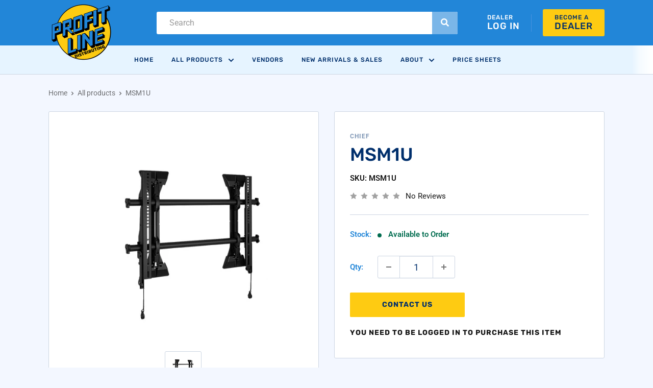

--- FILE ---
content_type: text/html; charset=utf-8
request_url: https://profitlineav.com/products/12176
body_size: 23609
content:
 
       
      
          
      <!-- using block list: off -->
      <!-- current request path:/products/12176 -->
      <!-- shop lock exceptions:none -->
      <!--restricting page: true -->
      <!--shop locking: off -->
      
      
      
       
        
      

      
      

    
     
    
        
      <!doctype html>


<html class="no-js" lang="en">
  <head>
    <meta charset="utf-8">
    <meta name="viewport" content="width=device-width, initial-scale=1.0, height=device-height, minimum-scale=1.0, maximum-scale=5.0">
    <meta name="theme-color" content="#fecb12"><title>MSM1U
</title><meta name="description" content="Medium Fusion Micro-Adjustable Fixed Wall Mount"><link rel="canonical" href="https://profitlineav.com/products/12176"><link rel="shortcut icon" href="//profitlineav.com/cdn/shop/files/logo_96x96.png?v=1613711937" type="image/png"><link rel="preload" as="style" href="//profitlineav.com/cdn/shop/t/23/assets/theme.css?v=108197747750579294131737676907">
    <link rel="preload" as="script" href="//profitlineav.com/cdn/shop/t/23/assets/theme.min.js?v=133431669569007722081737676907">
    <link rel="preconnect" href="https://cdn.shopify.com">
    <link rel="preconnect" href="https://fonts.shopifycdn.com">
    <link rel="dns-prefetch" href="https://productreviews.shopifycdn.com">
    <link rel="dns-prefetch" href="https://ajax.googleapis.com">
    <link rel="dns-prefetch" href="https://maps.googleapis.com">
    <link rel="dns-prefetch" href="https://maps.gstatic.com">

    <meta property="og:type" content="product">
  <meta property="og:title" content="MSM1U"><meta property="og:image" content="http://profitlineav.com/cdn/shop/products/media_93079502-6e53-417c-98be-9dc8b3444e4f.jpg?v=1689716961">
    <meta property="og:image:secure_url" content="https://profitlineav.com/cdn/shop/products/media_93079502-6e53-417c-98be-9dc8b3444e4f.jpg?v=1689716961">
    <meta property="og:image:width" content="500">
    <meta property="og:image:height" content="500"><meta property="product:price:amount" content="131.00">
  <meta property="product:price:currency" content="USD"><meta property="og:description" content="Medium Fusion Micro-Adjustable Fixed Wall Mount"><meta property="og:url" content="https://profitlineav.com/products/12176">
<meta property="og:site_name" content="Profit Line"><meta name="twitter:card" content="summary"><meta name="twitter:title" content="MSM1U">
  <meta name="twitter:description" content="Medium Fusion Micro-Adjustable Fixed Wall Mount">
  <meta name="twitter:image" content="https://profitlineav.com/cdn/shop/products/media_93079502-6e53-417c-98be-9dc8b3444e4f_600x600_crop_center.jpg?v=1689716961">
    <link rel="preload" href="//profitlineav.com/cdn/fonts/rubik/rubik_n5.46f1bf0063ef6b3840ba0b9b71e86033a15b4466.woff2" as="font" type="font/woff2" crossorigin>
<link rel="preload" href="//profitlineav.com/cdn/fonts/roboto/roboto_n4.2019d890f07b1852f56ce63ba45b2db45d852cba.woff2" as="font" type="font/woff2" crossorigin><link rel="preload" href="//profitlineav.com/cdn/fonts/rubik/rubik_i5.19a99c8c803a7eb25104a980b664bd43b48a64b8.woff2" as="font" type="font/woff2" crossorigin><link rel="preload" href="//profitlineav.com/cdn/fonts/rubik/rubik_n4.c2fb67c90aa34ecf8da34fc1da937ee9c0c27942.woff2" as="font" type="font/woff2" crossorigin><link rel="preload" href="//profitlineav.com/cdn/fonts/rubik/rubik_n7.9ddb1ff19ac4667369e1c444a6663062e115e651.woff2" as="font" type="font/woff2" crossorigin><link rel="preload" href="//profitlineav.com/cdn/fonts/roboto/roboto_n7.f38007a10afbbde8976c4056bfe890710d51dec2.woff2" as="font" type="font/woff2" crossorigin><link rel="preload" href="//profitlineav.com/cdn/fonts/roboto/roboto_i4.57ce898ccda22ee84f49e6b57ae302250655e2d4.woff2" as="font" type="font/woff2" crossorigin><link rel="preload" href="//profitlineav.com/cdn/fonts/roboto/roboto_i7.7ccaf9410746f2c53340607c42c43f90a9005937.woff2" as="font" type="font/woff2" crossorigin><link rel="preload" href="//profitlineav.com/cdn/fonts/roboto/roboto_n6.3d305d5382545b48404c304160aadee38c90ef9d.woff2" as="font" type="font/woff2" crossorigin><style>
  @font-face {
  font-family: Rubik;
  font-weight: 500;
  font-style: normal;
  font-display: fallback;
  src: url("//profitlineav.com/cdn/fonts/rubik/rubik_n5.46f1bf0063ef6b3840ba0b9b71e86033a15b4466.woff2") format("woff2"),
       url("//profitlineav.com/cdn/fonts/rubik/rubik_n5.c73c6e4dcc7dfb4852265eb6e0e59860278f8b84.woff") format("woff");
}

  @font-face {
  font-family: Roboto;
  font-weight: 400;
  font-style: normal;
  font-display: fallback;
  src: url("//profitlineav.com/cdn/fonts/roboto/roboto_n4.2019d890f07b1852f56ce63ba45b2db45d852cba.woff2") format("woff2"),
       url("//profitlineav.com/cdn/fonts/roboto/roboto_n4.238690e0007583582327135619c5f7971652fa9d.woff") format("woff");
}

@font-face {
  font-family: Roboto;
  font-weight: 600;
  font-style: normal;
  font-display: fallback;
  src: url("//profitlineav.com/cdn/fonts/roboto/roboto_n6.3d305d5382545b48404c304160aadee38c90ef9d.woff2") format("woff2"),
       url("//profitlineav.com/cdn/fonts/roboto/roboto_n6.bb37be020157f87e181e5489d5e9137ad60c47a2.woff") format("woff");
}

@font-face {
  font-family: Rubik;
  font-weight: 500;
  font-style: italic;
  font-display: fallback;
  src: url("//profitlineav.com/cdn/fonts/rubik/rubik_i5.19a99c8c803a7eb25104a980b664bd43b48a64b8.woff2") format("woff2"),
       url("//profitlineav.com/cdn/fonts/rubik/rubik_i5.db4b713e0bbf7f5de357c310adbf9d63fefcef30.woff") format("woff");
}

  @font-face {
  font-family: Rubik;
  font-weight: 400;
  font-style: normal;
  font-display: fallback;
  src: url("//profitlineav.com/cdn/fonts/rubik/rubik_n4.c2fb67c90aa34ecf8da34fc1da937ee9c0c27942.woff2") format("woff2"),
       url("//profitlineav.com/cdn/fonts/rubik/rubik_n4.d229bd4a6a25ec476a0829a74bf3657a5fd9aa36.woff") format("woff");
}

  @font-face {
  font-family: Rubik;
  font-weight: 700;
  font-style: normal;
  font-display: fallback;
  src: url("//profitlineav.com/cdn/fonts/rubik/rubik_n7.9ddb1ff19ac4667369e1c444a6663062e115e651.woff2") format("woff2"),
       url("//profitlineav.com/cdn/fonts/rubik/rubik_n7.2f2815a4763d5118fdb49ad25ccceea3eafcae92.woff") format("woff");
}


  @font-face {
  font-family: Roboto;
  font-weight: 700;
  font-style: normal;
  font-display: fallback;
  src: url("//profitlineav.com/cdn/fonts/roboto/roboto_n7.f38007a10afbbde8976c4056bfe890710d51dec2.woff2") format("woff2"),
       url("//profitlineav.com/cdn/fonts/roboto/roboto_n7.94bfdd3e80c7be00e128703d245c207769d763f9.woff") format("woff");
}

  @font-face {
  font-family: Roboto;
  font-weight: 400;
  font-style: italic;
  font-display: fallback;
  src: url("//profitlineav.com/cdn/fonts/roboto/roboto_i4.57ce898ccda22ee84f49e6b57ae302250655e2d4.woff2") format("woff2"),
       url("//profitlineav.com/cdn/fonts/roboto/roboto_i4.b21f3bd061cbcb83b824ae8c7671a82587b264bf.woff") format("woff");
}

  @font-face {
  font-family: Roboto;
  font-weight: 700;
  font-style: italic;
  font-display: fallback;
  src: url("//profitlineav.com/cdn/fonts/roboto/roboto_i7.7ccaf9410746f2c53340607c42c43f90a9005937.woff2") format("woff2"),
       url("//profitlineav.com/cdn/fonts/roboto/roboto_i7.49ec21cdd7148292bffea74c62c0df6e93551516.woff") format("woff");
}


  :root {
    --default-text-font-size : 15px;
    --base-text-font-size    : 16px;
    --heading-font-family    : Rubik, sans-serif;
    --heading-font-weight    : 500;
    --heading-font-style     : normal;
    --text-font-family       : Roboto, sans-serif;
    --text-font-weight       : 400;
    --text-font-style        : normal;
    --text-font-bolder-weight: 600;
    --text-link-decoration   : underline;

    --text-color               : #141414;
    --text-color-rgb           : 20, 20, 20;
    --heading-color            : #002f6c;
    --border-color             : #ccd5e2;
    --border-color-rgb         : 204, 213, 226;
    --form-border-color        : #bcc8d9;
    --accent-color             : #fecb12;
    --accent-color-rgb         : 254, 203, 18;
    --link-color               : #00badb;
    --link-color-hover         : #00798e;
    --background               : #f3f7ff;
    --secondary-background     : #ffffff;
    --secondary-background-rgb : 255, 255, 255;
    --accent-background        : rgba(254, 203, 18, 0.08);

    --input-background: #ffffff;

    --error-color       : #ff0000;
    --error-background  : rgba(255, 0, 0, 0.07);
    --success-color     : #00aa00;
    --success-background: rgba(0, 170, 0, 0.11);

    --primary-button-background      : #fecb12;
    --primary-button-background-rgb  : 254, 203, 18;
    --primary-button-text-color      : #002f6c;
    --secondary-button-background    : #1e2d7d;
    --secondary-button-background-rgb: 30, 45, 125;
    --secondary-button-text-color    : #ffffff;

    --header-background      : #2286d8;
    --header-text-color      : #ffffff;
    --header-light-text-color: #a3afef;
    --header-border-color    : rgba(163, 175, 239, 0.3);
    --header-accent-color    : #7ab6e8;

    --footer-background-color:    #15263e;
    --footer-heading-text-color:  #2286d8;
    --footer-body-text-color:     #737d8b;
    --footer-accent-color:        #ffffff;
    --footer-accent-color-rgb:    255, 255, 255;
    --footer-border:              none;
    --footer-aside-background-color:        #1c2230;
    
    --flickity-arrow-color: #8b9fbd;--product-on-sale-accent           : #ee0000;
    --product-on-sale-accent-rgb       : 238, 0, 0;
    --product-on-sale-color            : #ffffff;
    --product-in-stock-color           : #008a00;
    --product-low-stock-color          : #ee0000;
    --product-sold-out-color           : #8a9297;
    --product-custom-label-1-background: #008a00;
    --product-custom-label-1-color     : #ffffff;
    --product-custom-label-2-background: #00a500;
    --product-custom-label-2-color     : #ffffff;
    --product-review-star-color        : #ffbd00;

    --mobile-container-gutter : 20px;
    --desktop-container-gutter: 40px;

		--section-action-link-color: #2286d8;

		--collection-item-title-color: #141414;
  }
</style>

<script>
  // IE11 does not have support for CSS variables, so we have to polyfill them
  if (!(((window || {}).CSS || {}).supports && window.CSS.supports('(--a: 0)'))) {
    const script = document.createElement('script');
    script.type = 'text/javascript';
    script.src = 'https://cdn.jsdelivr.net/npm/css-vars-ponyfill@2';
    script.onload = function() {
      cssVars({});
    };

    document.getElementsByTagName('head')[0].appendChild(script);
  }
</script>


    <script>window.performance && window.performance.mark && window.performance.mark('shopify.content_for_header.start');</script><meta id="shopify-digital-wallet" name="shopify-digital-wallet" content="/26777354415/digital_wallets/dialog">
<link rel="alternate" type="application/json+oembed" href="https://profitlineav.com/products/12176.oembed">
<script async="async" src="/checkouts/internal/preloads.js?locale=en-US"></script>
<script id="shopify-features" type="application/json">{"accessToken":"6eb1a037127bd4e9df23729696ffe7c1","betas":["rich-media-storefront-analytics"],"domain":"profitlineav.com","predictiveSearch":true,"shopId":26777354415,"locale":"en"}</script>
<script>var Shopify = Shopify || {};
Shopify.shop = "profitlinedistributing.myshopify.com";
Shopify.locale = "en";
Shopify.currency = {"active":"USD","rate":"1.0"};
Shopify.country = "US";
Shopify.theme = {"name":"archive","id":141664583855,"schema_name":"Warehouse","schema_version":"1.13.0","theme_store_id":null,"role":"main"};
Shopify.theme.handle = "null";
Shopify.theme.style = {"id":null,"handle":null};
Shopify.cdnHost = "profitlineav.com/cdn";
Shopify.routes = Shopify.routes || {};
Shopify.routes.root = "/";</script>
<script type="module">!function(o){(o.Shopify=o.Shopify||{}).modules=!0}(window);</script>
<script>!function(o){function n(){var o=[];function n(){o.push(Array.prototype.slice.apply(arguments))}return n.q=o,n}var t=o.Shopify=o.Shopify||{};t.loadFeatures=n(),t.autoloadFeatures=n()}(window);</script>
<script id="shop-js-analytics" type="application/json">{"pageType":"product"}</script>
<script defer="defer" async type="module" src="//profitlineav.com/cdn/shopifycloud/shop-js/modules/v2/client.init-shop-cart-sync_DGjqyID6.en.esm.js"></script>
<script defer="defer" async type="module" src="//profitlineav.com/cdn/shopifycloud/shop-js/modules/v2/chunk.common_CM5e3XYf.esm.js"></script>
<script type="module">
  await import("//profitlineav.com/cdn/shopifycloud/shop-js/modules/v2/client.init-shop-cart-sync_DGjqyID6.en.esm.js");
await import("//profitlineav.com/cdn/shopifycloud/shop-js/modules/v2/chunk.common_CM5e3XYf.esm.js");

  window.Shopify.SignInWithShop?.initShopCartSync?.({"fedCMEnabled":true,"windoidEnabled":true});

</script>
<script>(function() {
  var isLoaded = false;
  function asyncLoad() {
    if (isLoaded) return;
    isLoaded = true;
    var urls = ["https:\/\/static.dla.group\/dm-timer.js?shop=profitlinedistributing.myshopify.com","https:\/\/chimpstatic.com\/mcjs-connected\/js\/users\/1de9b6db38ff2064128d7cd26\/58dd8a583d6565b3f983f542c.js?shop=profitlinedistributing.myshopify.com"];
    for (var i = 0; i < urls.length; i++) {
      var s = document.createElement('script');
      s.type = 'text/javascript';
      s.async = true;
      s.src = urls[i];
      var x = document.getElementsByTagName('script')[0];
      x.parentNode.insertBefore(s, x);
    }
  };
  if(window.attachEvent) {
    window.attachEvent('onload', asyncLoad);
  } else {
    window.addEventListener('load', asyncLoad, false);
  }
})();</script>
<script id="__st">var __st={"a":26777354415,"offset":-28800,"reqid":"e8e6c6d0-d877-4d7c-86c6-e97882970931-1765958504","pageurl":"profitlineav.com\/products\/12176","u":"5c4b760dfcf4","p":"product","rtyp":"product","rid":7583888703663};</script>
<script>window.ShopifyPaypalV4VisibilityTracking = true;</script>
<script id="captcha-bootstrap">!function(){'use strict';const t='contact',e='account',n='new_comment',o=[[t,t],['blogs',n],['comments',n],[t,'customer']],c=[[e,'customer_login'],[e,'guest_login'],[e,'recover_customer_password'],[e,'create_customer']],r=t=>t.map((([t,e])=>`form[action*='/${t}']:not([data-nocaptcha='true']) input[name='form_type'][value='${e}']`)).join(','),a=t=>()=>t?[...document.querySelectorAll(t)].map((t=>t.form)):[];function s(){const t=[...o],e=r(t);return a(e)}const i='password',u='form_key',d=['recaptcha-v3-token','g-recaptcha-response','h-captcha-response',i],f=()=>{try{return window.sessionStorage}catch{return}},m='__shopify_v',_=t=>t.elements[u];function p(t,e,n=!1){try{const o=window.sessionStorage,c=JSON.parse(o.getItem(e)),{data:r}=function(t){const{data:e,action:n}=t;return t[m]||n?{data:e,action:n}:{data:t,action:n}}(c);for(const[e,n]of Object.entries(r))t.elements[e]&&(t.elements[e].value=n);n&&o.removeItem(e)}catch(o){console.error('form repopulation failed',{error:o})}}const l='form_type',E='cptcha';function T(t){t.dataset[E]=!0}const w=window,h=w.document,L='Shopify',v='ce_forms',y='captcha';let A=!1;((t,e)=>{const n=(g='f06e6c50-85a8-45c8-87d0-21a2b65856fe',I='https://cdn.shopify.com/shopifycloud/storefront-forms-hcaptcha/ce_storefront_forms_captcha_hcaptcha.v1.5.2.iife.js',D={infoText:'Protected by hCaptcha',privacyText:'Privacy',termsText:'Terms'},(t,e,n)=>{const o=w[L][v],c=o.bindForm;if(c)return c(t,g,e,D).then(n);var r;o.q.push([[t,g,e,D],n]),r=I,A||(h.body.append(Object.assign(h.createElement('script'),{id:'captcha-provider',async:!0,src:r})),A=!0)});var g,I,D;w[L]=w[L]||{},w[L][v]=w[L][v]||{},w[L][v].q=[],w[L][y]=w[L][y]||{},w[L][y].protect=function(t,e){n(t,void 0,e),T(t)},Object.freeze(w[L][y]),function(t,e,n,w,h,L){const[v,y,A,g]=function(t,e,n){const i=e?o:[],u=t?c:[],d=[...i,...u],f=r(d),m=r(i),_=r(d.filter((([t,e])=>n.includes(e))));return[a(f),a(m),a(_),s()]}(w,h,L),I=t=>{const e=t.target;return e instanceof HTMLFormElement?e:e&&e.form},D=t=>v().includes(t);t.addEventListener('submit',(t=>{const e=I(t);if(!e)return;const n=D(e)&&!e.dataset.hcaptchaBound&&!e.dataset.recaptchaBound,o=_(e),c=g().includes(e)&&(!o||!o.value);(n||c)&&t.preventDefault(),c&&!n&&(function(t){try{if(!f())return;!function(t){const e=f();if(!e)return;const n=_(t);if(!n)return;const o=n.value;o&&e.removeItem(o)}(t);const e=Array.from(Array(32),(()=>Math.random().toString(36)[2])).join('');!function(t,e){_(t)||t.append(Object.assign(document.createElement('input'),{type:'hidden',name:u})),t.elements[u].value=e}(t,e),function(t,e){const n=f();if(!n)return;const o=[...t.querySelectorAll(`input[type='${i}']`)].map((({name:t})=>t)),c=[...d,...o],r={};for(const[a,s]of new FormData(t).entries())c.includes(a)||(r[a]=s);n.setItem(e,JSON.stringify({[m]:1,action:t.action,data:r}))}(t,e)}catch(e){console.error('failed to persist form',e)}}(e),e.submit())}));const S=(t,e)=>{t&&!t.dataset[E]&&(n(t,e.some((e=>e===t))),T(t))};for(const o of['focusin','change'])t.addEventListener(o,(t=>{const e=I(t);D(e)&&S(e,y())}));const B=e.get('form_key'),M=e.get(l),P=B&&M;t.addEventListener('DOMContentLoaded',(()=>{const t=y();if(P)for(const e of t)e.elements[l].value===M&&p(e,B);[...new Set([...A(),...v().filter((t=>'true'===t.dataset.shopifyCaptcha))])].forEach((e=>S(e,t)))}))}(h,new URLSearchParams(w.location.search),n,t,e,['guest_login'])})(!0,!0)}();</script>
<script integrity="sha256-52AcMU7V7pcBOXWImdc/TAGTFKeNjmkeM1Pvks/DTgc=" data-source-attribution="shopify.loadfeatures" defer="defer" src="//profitlineav.com/cdn/shopifycloud/storefront/assets/storefront/load_feature-81c60534.js" crossorigin="anonymous"></script>
<script data-source-attribution="shopify.dynamic_checkout.dynamic.init">var Shopify=Shopify||{};Shopify.PaymentButton=Shopify.PaymentButton||{isStorefrontPortableWallets:!0,init:function(){window.Shopify.PaymentButton.init=function(){};var t=document.createElement("script");t.src="https://profitlineav.com/cdn/shopifycloud/portable-wallets/latest/portable-wallets.en.js",t.type="module",document.head.appendChild(t)}};
</script>
<script data-source-attribution="shopify.dynamic_checkout.buyer_consent">
  function portableWalletsHideBuyerConsent(e){var t=document.getElementById("shopify-buyer-consent"),n=document.getElementById("shopify-subscription-policy-button");t&&n&&(t.classList.add("hidden"),t.setAttribute("aria-hidden","true"),n.removeEventListener("click",e))}function portableWalletsShowBuyerConsent(e){var t=document.getElementById("shopify-buyer-consent"),n=document.getElementById("shopify-subscription-policy-button");t&&n&&(t.classList.remove("hidden"),t.removeAttribute("aria-hidden"),n.addEventListener("click",e))}window.Shopify?.PaymentButton&&(window.Shopify.PaymentButton.hideBuyerConsent=portableWalletsHideBuyerConsent,window.Shopify.PaymentButton.showBuyerConsent=portableWalletsShowBuyerConsent);
</script>
<script data-source-attribution="shopify.dynamic_checkout.cart.bootstrap">document.addEventListener("DOMContentLoaded",(function(){function t(){return document.querySelector("shopify-accelerated-checkout-cart, shopify-accelerated-checkout")}if(t())Shopify.PaymentButton.init();else{new MutationObserver((function(e,n){t()&&(Shopify.PaymentButton.init(),n.disconnect())})).observe(document.body,{childList:!0,subtree:!0})}}));
</script>

<script>window.performance && window.performance.mark && window.performance.mark('shopify.content_for_header.end');</script>

    <link rel="stylesheet" href="//profitlineav.com/cdn/shop/t/23/assets/theme.css?v=108197747750579294131737676907">

    
  <script type="application/ld+json">
  {
    "@context": "http://schema.org",
    "@type": "Product",
    "offers": [{
          "@type": "Offer",
          "name": "Default Title",
          "availability":"https://schema.org/InStock",
          "price": 131.0,
          "priceCurrency": "USD",
          "priceValidUntil": "2025-12-27","sku": "MSM1U","url": "/products/12176?variant=42657149386927"
        }
],
    "brand": {
      "name": "Chief"
    },
    "name": "MSM1U",
    "description": "Medium Fusion Micro-Adjustable Fixed Wall Mount",
    "category": "Mounts \u0026 Stands",
    "url": "/products/12176",
    "sku": "MSM1U",
    "image": {
      "@type": "ImageObject",
      "url": "https://profitlineav.com/cdn/shop/products/media_93079502-6e53-417c-98be-9dc8b3444e4f_1024x.jpg?v=1689716961",
      "image": "https://profitlineav.com/cdn/shop/products/media_93079502-6e53-417c-98be-9dc8b3444e4f_1024x.jpg?v=1689716961",
      "name": "MSM1U",
      "width": "1024",
      "height": "1024"
    }
  }
  </script>



  <script type="application/ld+json">
  {
    "@context": "http://schema.org",
    "@type": "BreadcrumbList",
  "itemListElement": [{
      "@type": "ListItem",
      "position": 1,
      "name": "Home",
      "item": "https://profitlineav.com"
    },{
          "@type": "ListItem",
          "position": 2,
          "name": "MSM1U",
          "item": "https://profitlineav.com/products/12176"
        }]
  }
  </script>


    <script>
      // This allows to expose several variables to the global scope, to be used in scripts
      window.theme = {
        pageType: "product",
        cartCount: 0,
        moneyFormat: "${{amount}}",
        moneyWithCurrencyFormat: "${{amount}} USD",
        showDiscount: false,
        discountMode: "saving",
        searchMode: "product,article",
        cartType: "drawer"
      };

      window.routes = {
        rootUrl: "\/",
        cartUrl: "\/cart",
        cartAddUrl: "\/cart\/add",
        cartChangeUrl: "\/cart\/change",
        searchUrl: "\/search",
        productRecommendationsUrl: "\/recommendations\/products"
      };

      window.languages = {
        productRegularPrice: "Regular price",
        productSalePrice: "Sale price",
        collectionOnSaleLabel: "Save {{savings}}",
        productFormUnavailable: "Unavailable",
        productFormAddToCart: "Add to cart",
        productFormSoldOut: "Special Order Only",
        productAdded: "Product has been added to your cart",
        shippingEstimatorNoResults: "No shipping could be found for your address.",
        shippingEstimatorOneResult: "There is one shipping rate for your address:",
        shippingEstimatorMultipleResults: "There are {{count}} shipping rates for your address:",
        shippingEstimatorErrors: "There are some errors:"
      };

      window.lazySizesConfig = {
        loadHidden: false,
        hFac: 0.8,
        expFactor: 3,
        customMedia: {
          '--phone': '(max-width: 640px)',
          '--tablet': '(min-width: 641px) and (max-width: 1023px)',
          '--lap': '(min-width: 1024px)'
        }
      };

      document.documentElement.className = document.documentElement.className.replace('no-js', 'js');
    </script><script src="//profitlineav.com/cdn/shop/t/23/assets/theme.min.js?v=133431669569007722081737676907" defer></script>
    <script src="//profitlineav.com/cdn/shop/t/23/assets/custom.js?v=90373254691674712701737676907" defer></script><script>
        (function () {
          window.onpageshow = function() {
            // We force re-freshing the cart content onpageshow, as most browsers will serve a cache copy when hitting the
            // back button, which cause staled data
            document.documentElement.dispatchEvent(new CustomEvent('cart:refresh', {
              bubbles: true,
              detail: {scrollToTop: false}
            }));
          };
        })();
      </script><!-- Font Awesome -->
	<script src="https://kit.fontawesome.com/9609c5d56c.js" crossorigin="anonymous"></script>
  <link href="https://monorail-edge.shopifysvc.com" rel="dns-prefetch">
<script>(function(){if ("sendBeacon" in navigator && "performance" in window) {try {var session_token_from_headers = performance.getEntriesByType('navigation')[0].serverTiming.find(x => x.name == '_s').description;} catch {var session_token_from_headers = undefined;}var session_cookie_matches = document.cookie.match(/_shopify_s=([^;]*)/);var session_token_from_cookie = session_cookie_matches && session_cookie_matches.length === 2 ? session_cookie_matches[1] : "";var session_token = session_token_from_headers || session_token_from_cookie || "";function handle_abandonment_event(e) {var entries = performance.getEntries().filter(function(entry) {return /monorail-edge.shopifysvc.com/.test(entry.name);});if (!window.abandonment_tracked && entries.length === 0) {window.abandonment_tracked = true;var currentMs = Date.now();var navigation_start = performance.timing.navigationStart;var payload = {shop_id: 26777354415,url: window.location.href,navigation_start,duration: currentMs - navigation_start,session_token,page_type: "product"};window.navigator.sendBeacon("https://monorail-edge.shopifysvc.com/v1/produce", JSON.stringify({schema_id: "online_store_buyer_site_abandonment/1.1",payload: payload,metadata: {event_created_at_ms: currentMs,event_sent_at_ms: currentMs}}));}}window.addEventListener('pagehide', handle_abandonment_event);}}());</script>
<script id="web-pixels-manager-setup">(function e(e,d,r,n,o){if(void 0===o&&(o={}),!Boolean(null===(a=null===(i=window.Shopify)||void 0===i?void 0:i.analytics)||void 0===a?void 0:a.replayQueue)){var i,a;window.Shopify=window.Shopify||{};var t=window.Shopify;t.analytics=t.analytics||{};var s=t.analytics;s.replayQueue=[],s.publish=function(e,d,r){return s.replayQueue.push([e,d,r]),!0};try{self.performance.mark("wpm:start")}catch(e){}var l=function(){var e={modern:/Edge?\/(1{2}[4-9]|1[2-9]\d|[2-9]\d{2}|\d{4,})\.\d+(\.\d+|)|Firefox\/(1{2}[4-9]|1[2-9]\d|[2-9]\d{2}|\d{4,})\.\d+(\.\d+|)|Chrom(ium|e)\/(9{2}|\d{3,})\.\d+(\.\d+|)|(Maci|X1{2}).+ Version\/(15\.\d+|(1[6-9]|[2-9]\d|\d{3,})\.\d+)([,.]\d+|)( \(\w+\)|)( Mobile\/\w+|) Safari\/|Chrome.+OPR\/(9{2}|\d{3,})\.\d+\.\d+|(CPU[ +]OS|iPhone[ +]OS|CPU[ +]iPhone|CPU IPhone OS|CPU iPad OS)[ +]+(15[._]\d+|(1[6-9]|[2-9]\d|\d{3,})[._]\d+)([._]\d+|)|Android:?[ /-](13[3-9]|1[4-9]\d|[2-9]\d{2}|\d{4,})(\.\d+|)(\.\d+|)|Android.+Firefox\/(13[5-9]|1[4-9]\d|[2-9]\d{2}|\d{4,})\.\d+(\.\d+|)|Android.+Chrom(ium|e)\/(13[3-9]|1[4-9]\d|[2-9]\d{2}|\d{4,})\.\d+(\.\d+|)|SamsungBrowser\/([2-9]\d|\d{3,})\.\d+/,legacy:/Edge?\/(1[6-9]|[2-9]\d|\d{3,})\.\d+(\.\d+|)|Firefox\/(5[4-9]|[6-9]\d|\d{3,})\.\d+(\.\d+|)|Chrom(ium|e)\/(5[1-9]|[6-9]\d|\d{3,})\.\d+(\.\d+|)([\d.]+$|.*Safari\/(?![\d.]+ Edge\/[\d.]+$))|(Maci|X1{2}).+ Version\/(10\.\d+|(1[1-9]|[2-9]\d|\d{3,})\.\d+)([,.]\d+|)( \(\w+\)|)( Mobile\/\w+|) Safari\/|Chrome.+OPR\/(3[89]|[4-9]\d|\d{3,})\.\d+\.\d+|(CPU[ +]OS|iPhone[ +]OS|CPU[ +]iPhone|CPU IPhone OS|CPU iPad OS)[ +]+(10[._]\d+|(1[1-9]|[2-9]\d|\d{3,})[._]\d+)([._]\d+|)|Android:?[ /-](13[3-9]|1[4-9]\d|[2-9]\d{2}|\d{4,})(\.\d+|)(\.\d+|)|Mobile Safari.+OPR\/([89]\d|\d{3,})\.\d+\.\d+|Android.+Firefox\/(13[5-9]|1[4-9]\d|[2-9]\d{2}|\d{4,})\.\d+(\.\d+|)|Android.+Chrom(ium|e)\/(13[3-9]|1[4-9]\d|[2-9]\d{2}|\d{4,})\.\d+(\.\d+|)|Android.+(UC? ?Browser|UCWEB|U3)[ /]?(15\.([5-9]|\d{2,})|(1[6-9]|[2-9]\d|\d{3,})\.\d+)\.\d+|SamsungBrowser\/(5\.\d+|([6-9]|\d{2,})\.\d+)|Android.+MQ{2}Browser\/(14(\.(9|\d{2,})|)|(1[5-9]|[2-9]\d|\d{3,})(\.\d+|))(\.\d+|)|K[Aa][Ii]OS\/(3\.\d+|([4-9]|\d{2,})\.\d+)(\.\d+|)/},d=e.modern,r=e.legacy,n=navigator.userAgent;return n.match(d)?"modern":n.match(r)?"legacy":"unknown"}(),u="modern"===l?"modern":"legacy",c=(null!=n?n:{modern:"",legacy:""})[u],f=function(e){return[e.baseUrl,"/wpm","/b",e.hashVersion,"modern"===e.buildTarget?"m":"l",".js"].join("")}({baseUrl:d,hashVersion:r,buildTarget:u}),m=function(e){var d=e.version,r=e.bundleTarget,n=e.surface,o=e.pageUrl,i=e.monorailEndpoint;return{emit:function(e){var a=e.status,t=e.errorMsg,s=(new Date).getTime(),l=JSON.stringify({metadata:{event_sent_at_ms:s},events:[{schema_id:"web_pixels_manager_load/3.1",payload:{version:d,bundle_target:r,page_url:o,status:a,surface:n,error_msg:t},metadata:{event_created_at_ms:s}}]});if(!i)return console&&console.warn&&console.warn("[Web Pixels Manager] No Monorail endpoint provided, skipping logging."),!1;try{return self.navigator.sendBeacon.bind(self.navigator)(i,l)}catch(e){}var u=new XMLHttpRequest;try{return u.open("POST",i,!0),u.setRequestHeader("Content-Type","text/plain"),u.send(l),!0}catch(e){return console&&console.warn&&console.warn("[Web Pixels Manager] Got an unhandled error while logging to Monorail."),!1}}}}({version:r,bundleTarget:l,surface:e.surface,pageUrl:self.location.href,monorailEndpoint:e.monorailEndpoint});try{o.browserTarget=l,function(e){var d=e.src,r=e.async,n=void 0===r||r,o=e.onload,i=e.onerror,a=e.sri,t=e.scriptDataAttributes,s=void 0===t?{}:t,l=document.createElement("script"),u=document.querySelector("head"),c=document.querySelector("body");if(l.async=n,l.src=d,a&&(l.integrity=a,l.crossOrigin="anonymous"),s)for(var f in s)if(Object.prototype.hasOwnProperty.call(s,f))try{l.dataset[f]=s[f]}catch(e){}if(o&&l.addEventListener("load",o),i&&l.addEventListener("error",i),u)u.appendChild(l);else{if(!c)throw new Error("Did not find a head or body element to append the script");c.appendChild(l)}}({src:f,async:!0,onload:function(){if(!function(){var e,d;return Boolean(null===(d=null===(e=window.Shopify)||void 0===e?void 0:e.analytics)||void 0===d?void 0:d.initialized)}()){var d=window.webPixelsManager.init(e)||void 0;if(d){var r=window.Shopify.analytics;r.replayQueue.forEach((function(e){var r=e[0],n=e[1],o=e[2];d.publishCustomEvent(r,n,o)})),r.replayQueue=[],r.publish=d.publishCustomEvent,r.visitor=d.visitor,r.initialized=!0}}},onerror:function(){return m.emit({status:"failed",errorMsg:"".concat(f," has failed to load")})},sri:function(e){var d=/^sha384-[A-Za-z0-9+/=]+$/;return"string"==typeof e&&d.test(e)}(c)?c:"",scriptDataAttributes:o}),m.emit({status:"loading"})}catch(e){m.emit({status:"failed",errorMsg:(null==e?void 0:e.message)||"Unknown error"})}}})({shopId: 26777354415,storefrontBaseUrl: "https://profitlineav.com",extensionsBaseUrl: "https://extensions.shopifycdn.com/cdn/shopifycloud/web-pixels-manager",monorailEndpoint: "https://monorail-edge.shopifysvc.com/unstable/produce_batch",surface: "storefront-renderer",enabledBetaFlags: ["2dca8a86"],webPixelsConfigList: [{"id":"shopify-app-pixel","configuration":"{}","eventPayloadVersion":"v1","runtimeContext":"STRICT","scriptVersion":"0450","apiClientId":"shopify-pixel","type":"APP","privacyPurposes":["ANALYTICS","MARKETING"]},{"id":"shopify-custom-pixel","eventPayloadVersion":"v1","runtimeContext":"LAX","scriptVersion":"0450","apiClientId":"shopify-pixel","type":"CUSTOM","privacyPurposes":["ANALYTICS","MARKETING"]}],isMerchantRequest: false,initData: {"shop":{"name":"Profit Line","paymentSettings":{"currencyCode":"USD"},"myshopifyDomain":"profitlinedistributing.myshopify.com","countryCode":"US","storefrontUrl":"https:\/\/profitlineav.com"},"customer":null,"cart":null,"checkout":null,"productVariants":[{"price":{"amount":131.0,"currencyCode":"USD"},"product":{"title":"MSM1U","vendor":"Chief","id":"7583888703663","untranslatedTitle":"MSM1U","url":"\/products\/12176","type":"Mounts \u0026 Stands"},"id":"42657149386927","image":{"src":"\/\/profitlineav.com\/cdn\/shop\/products\/media_93079502-6e53-417c-98be-9dc8b3444e4f.jpg?v=1689716961"},"sku":"MSM1U","title":"Default Title","untranslatedTitle":"Default Title"}],"purchasingCompany":null},},"https://profitlineav.com/cdn","ae1676cfwd2530674p4253c800m34e853cb",{"modern":"","legacy":""},{"shopId":"26777354415","storefrontBaseUrl":"https:\/\/profitlineav.com","extensionBaseUrl":"https:\/\/extensions.shopifycdn.com\/cdn\/shopifycloud\/web-pixels-manager","surface":"storefront-renderer","enabledBetaFlags":"[\"2dca8a86\"]","isMerchantRequest":"false","hashVersion":"ae1676cfwd2530674p4253c800m34e853cb","publish":"custom","events":"[[\"page_viewed\",{}],[\"product_viewed\",{\"productVariant\":{\"price\":{\"amount\":131.0,\"currencyCode\":\"USD\"},\"product\":{\"title\":\"MSM1U\",\"vendor\":\"Chief\",\"id\":\"7583888703663\",\"untranslatedTitle\":\"MSM1U\",\"url\":\"\/products\/12176\",\"type\":\"Mounts \u0026 Stands\"},\"id\":\"42657149386927\",\"image\":{\"src\":\"\/\/profitlineav.com\/cdn\/shop\/products\/media_93079502-6e53-417c-98be-9dc8b3444e4f.jpg?v=1689716961\"},\"sku\":\"MSM1U\",\"title\":\"Default Title\",\"untranslatedTitle\":\"Default Title\"}}]]"});</script><script>
  window.ShopifyAnalytics = window.ShopifyAnalytics || {};
  window.ShopifyAnalytics.meta = window.ShopifyAnalytics.meta || {};
  window.ShopifyAnalytics.meta.currency = 'USD';
  var meta = {"product":{"id":7583888703663,"gid":"gid:\/\/shopify\/Product\/7583888703663","vendor":"Chief","type":"Mounts \u0026 Stands","variants":[{"id":42657149386927,"price":13100,"name":"MSM1U","public_title":null,"sku":"MSM1U"}],"remote":false},"page":{"pageType":"product","resourceType":"product","resourceId":7583888703663}};
  for (var attr in meta) {
    window.ShopifyAnalytics.meta[attr] = meta[attr];
  }
</script>
<script class="analytics">
  (function () {
    var customDocumentWrite = function(content) {
      var jquery = null;

      if (window.jQuery) {
        jquery = window.jQuery;
      } else if (window.Checkout && window.Checkout.$) {
        jquery = window.Checkout.$;
      }

      if (jquery) {
        jquery('body').append(content);
      }
    };

    var hasLoggedConversion = function(token) {
      if (token) {
        return document.cookie.indexOf('loggedConversion=' + token) !== -1;
      }
      return false;
    }

    var setCookieIfConversion = function(token) {
      if (token) {
        var twoMonthsFromNow = new Date(Date.now());
        twoMonthsFromNow.setMonth(twoMonthsFromNow.getMonth() + 2);

        document.cookie = 'loggedConversion=' + token + '; expires=' + twoMonthsFromNow;
      }
    }

    var trekkie = window.ShopifyAnalytics.lib = window.trekkie = window.trekkie || [];
    if (trekkie.integrations) {
      return;
    }
    trekkie.methods = [
      'identify',
      'page',
      'ready',
      'track',
      'trackForm',
      'trackLink'
    ];
    trekkie.factory = function(method) {
      return function() {
        var args = Array.prototype.slice.call(arguments);
        args.unshift(method);
        trekkie.push(args);
        return trekkie;
      };
    };
    for (var i = 0; i < trekkie.methods.length; i++) {
      var key = trekkie.methods[i];
      trekkie[key] = trekkie.factory(key);
    }
    trekkie.load = function(config) {
      trekkie.config = config || {};
      trekkie.config.initialDocumentCookie = document.cookie;
      var first = document.getElementsByTagName('script')[0];
      var script = document.createElement('script');
      script.type = 'text/javascript';
      script.onerror = function(e) {
        var scriptFallback = document.createElement('script');
        scriptFallback.type = 'text/javascript';
        scriptFallback.onerror = function(error) {
                var Monorail = {
      produce: function produce(monorailDomain, schemaId, payload) {
        var currentMs = new Date().getTime();
        var event = {
          schema_id: schemaId,
          payload: payload,
          metadata: {
            event_created_at_ms: currentMs,
            event_sent_at_ms: currentMs
          }
        };
        return Monorail.sendRequest("https://" + monorailDomain + "/v1/produce", JSON.stringify(event));
      },
      sendRequest: function sendRequest(endpointUrl, payload) {
        // Try the sendBeacon API
        if (window && window.navigator && typeof window.navigator.sendBeacon === 'function' && typeof window.Blob === 'function' && !Monorail.isIos12()) {
          var blobData = new window.Blob([payload], {
            type: 'text/plain'
          });

          if (window.navigator.sendBeacon(endpointUrl, blobData)) {
            return true;
          } // sendBeacon was not successful

        } // XHR beacon

        var xhr = new XMLHttpRequest();

        try {
          xhr.open('POST', endpointUrl);
          xhr.setRequestHeader('Content-Type', 'text/plain');
          xhr.send(payload);
        } catch (e) {
          console.log(e);
        }

        return false;
      },
      isIos12: function isIos12() {
        return window.navigator.userAgent.lastIndexOf('iPhone; CPU iPhone OS 12_') !== -1 || window.navigator.userAgent.lastIndexOf('iPad; CPU OS 12_') !== -1;
      }
    };
    Monorail.produce('monorail-edge.shopifysvc.com',
      'trekkie_storefront_load_errors/1.1',
      {shop_id: 26777354415,
      theme_id: 141664583855,
      app_name: "storefront",
      context_url: window.location.href,
      source_url: "//profitlineav.com/cdn/s/trekkie.storefront.23b90327a0b2c94129db92772d2925a9b88e09c5.min.js"});

        };
        scriptFallback.async = true;
        scriptFallback.src = '//profitlineav.com/cdn/s/trekkie.storefront.23b90327a0b2c94129db92772d2925a9b88e09c5.min.js';
        first.parentNode.insertBefore(scriptFallback, first);
      };
      script.async = true;
      script.src = '//profitlineav.com/cdn/s/trekkie.storefront.23b90327a0b2c94129db92772d2925a9b88e09c5.min.js';
      first.parentNode.insertBefore(script, first);
    };
    trekkie.load(
      {"Trekkie":{"appName":"storefront","development":false,"defaultAttributes":{"shopId":26777354415,"isMerchantRequest":null,"themeId":141664583855,"themeCityHash":"5914895120660353105","contentLanguage":"en","currency":"USD","eventMetadataId":"94028fd6-c42f-49bb-b02c-cd28880ff65c"},"isServerSideCookieWritingEnabled":true,"monorailRegion":"shop_domain","enabledBetaFlags":["65f19447"]},"Session Attribution":{},"S2S":{"facebookCapiEnabled":false,"source":"trekkie-storefront-renderer","apiClientId":580111}}
    );

    var loaded = false;
    trekkie.ready(function() {
      if (loaded) return;
      loaded = true;

      window.ShopifyAnalytics.lib = window.trekkie;

      var originalDocumentWrite = document.write;
      document.write = customDocumentWrite;
      try { window.ShopifyAnalytics.merchantGoogleAnalytics.call(this); } catch(error) {};
      document.write = originalDocumentWrite;

      window.ShopifyAnalytics.lib.page(null,{"pageType":"product","resourceType":"product","resourceId":7583888703663,"shopifyEmitted":true});

      var match = window.location.pathname.match(/checkouts\/(.+)\/(thank_you|post_purchase)/)
      var token = match? match[1]: undefined;
      if (!hasLoggedConversion(token)) {
        setCookieIfConversion(token);
        window.ShopifyAnalytics.lib.track("Viewed Product",{"currency":"USD","variantId":42657149386927,"productId":7583888703663,"productGid":"gid:\/\/shopify\/Product\/7583888703663","name":"MSM1U","price":"131.00","sku":"MSM1U","brand":"Chief","variant":null,"category":"Mounts \u0026 Stands","nonInteraction":true,"remote":false},undefined,undefined,{"shopifyEmitted":true});
      window.ShopifyAnalytics.lib.track("monorail:\/\/trekkie_storefront_viewed_product\/1.1",{"currency":"USD","variantId":42657149386927,"productId":7583888703663,"productGid":"gid:\/\/shopify\/Product\/7583888703663","name":"MSM1U","price":"131.00","sku":"MSM1U","brand":"Chief","variant":null,"category":"Mounts \u0026 Stands","nonInteraction":true,"remote":false,"referer":"https:\/\/profitlineav.com\/products\/12176"});
      }
    });


        var eventsListenerScript = document.createElement('script');
        eventsListenerScript.async = true;
        eventsListenerScript.src = "//profitlineav.com/cdn/shopifycloud/storefront/assets/shop_events_listener-3da45d37.js";
        document.getElementsByTagName('head')[0].appendChild(eventsListenerScript);

})();</script>
<script
  defer
  src="https://profitlineav.com/cdn/shopifycloud/perf-kit/shopify-perf-kit-2.1.2.min.js"
  data-application="storefront-renderer"
  data-shop-id="26777354415"
  data-render-region="gcp-us-central1"
  data-page-type="product"
  data-theme-instance-id="141664583855"
  data-theme-name="Warehouse"
  data-theme-version="1.13.0"
  data-monorail-region="shop_domain"
  data-resource-timing-sampling-rate="10"
  data-shs="true"
  data-shs-beacon="true"
  data-shs-export-with-fetch="true"
  data-shs-logs-sample-rate="1"
  data-shs-beacon-endpoint="https://profitlineav.com/api/collect"
></script>
</head>

  <body class="warehouse--v1 features--animate-zoom template-product " data-instant-intensity="viewport">
    <a href="#main" class="visually-hidden skip-to-content">Skip to content</a>
    <span class="loading-bar"></span>

    <div id="shopify-section-announcement-bar" class="shopify-section"></div>
<div id="shopify-section-popups" class="shopify-section"><div data-section-id="popups" data-section-type="popups"></div>

</div>
<div id="shopify-section-header" class="shopify-section shopify-section__header"><style>
  .header__action-item:last-child {
    margin-left: 22px;
  }
  @media only screen and (max-width:999px){
    a.header__action-item-link.header__account-icon.icon-state.hidden-desk {
          padding-right: 0px;
    }
    .header__action-item--condensed-search .header__action-item-link {
      padding-right: 23px;
    }
  }
  @media only screen and (max-width: 768px){
    .header {
      padding: 10px 0;
    }
  }
  @media only screen and (max-width: 467px){
   .header__action-item.header__action-item--condensed-search a {
      padding-right: 0px;
    }
    a.header__action-item-link.header__account-icon.icon-state.hidden-desk {
      padding-left: 40px;
    }
  }
  @media only screen and (max-width: 640px){
    .header__action-item.header__action-item--login a {
      padding-left: 0px;
    }
    .header__action-item.header__action-item--register a {
        padding-left: 0px;
    }
  }
  @media only screen and (max-width: 444px){
    .header__action-item.header__action-item--condensed-search {
      padding-right: 0px;
      padding-left: 0px;
    }
  }
  @media only screen and (max-width: 405px){
    .header__action-item.header__action-item--register {
        margin-left: 0px;
    }
    .header__action-item.header__action-item--register a {
        padding-right: 0px;
    }
  }
</style><section data-section-id="header" data-section-type="header" data-section-settings='{
  "navigationLayout": "inline",
  "desktopOpenTrigger": "hover",
  "useStickyHeader": true
}'>
  <header class="header header--inline " role="banner">
    <div class="container">
      <div class="header__inner"><nav class="header__mobile-nav hidden-lap-and-up">
            <button class="header__mobile-nav-toggle icon-state touch-area" data-action="toggle-menu" aria-expanded="false" aria-haspopup="true" aria-controls="mobile-menu" aria-label="Open menu">
              <span class="icon-state__primary"><svg focusable="false" class="icon icon--hamburger-mobile" viewBox="0 0 20 16" role="presentation">
      <path d="M0 14h20v2H0v-2zM0 0h20v2H0V0zm0 7h20v2H0V7z" fill="currentColor" fill-rule="evenodd"></path>
    </svg></span>
              <span class="icon-state__secondary"><svg focusable="false" class="icon icon--close" viewBox="0 0 19 19" role="presentation">
      <path d="M9.1923882 8.39339828l7.7781745-7.7781746 1.4142136 1.41421357-7.7781746 7.77817459 7.7781746 7.77817456L16.9705627 19l-7.7781745-7.7781746L1.41421356 19 0 17.5857864l7.7781746-7.77817456L0 2.02943725 1.41421356.61522369 9.1923882 8.39339828z" fill="currentColor" fill-rule="evenodd"></path>
    </svg></span>
            </button><div id="mobile-menu" class="mobile-menu" aria-hidden="true"><svg focusable="false" class="icon icon--nav-triangle-borderless" viewBox="0 0 20 9" role="presentation">
      <path d="M.47108938 9c.2694725-.26871321.57077721-.56867841.90388257-.89986354C3.12384116 6.36134886 5.74788116 3.76338565 9.2467995.30653888c.4145057-.4095171 1.0844277-.40860098 1.4977971.00205122L19.4935156 9H.47108938z" fill="#ffffff"></path>
    </svg><div class="mobile-menu__inner">
    <div class="mobile-menu__panel">
      <div class="mobile-menu__section">
        <ul class="mobile-menu__nav" data-type="menu" role="list"><li class="mobile-menu__nav-item"><a href="/" class="mobile-menu__nav-link" data-type="menuitem">Home</a></li><li class="mobile-menu__nav-item"><button class="mobile-menu__nav-link" data-type="menuitem" aria-haspopup="true" aria-expanded="false" aria-controls="mobile-panel-1" data-action="open-panel">All Products<svg focusable="false" class="icon icon--arrow-right" viewBox="0 0 8 12" role="presentation">
      <path stroke="currentColor" stroke-width="2" d="M2 2l4 4-4 4" fill="none" stroke-linecap="square"></path>
    </svg></button></li><li class="mobile-menu__nav-item"><a href="/pages/vendors" class="mobile-menu__nav-link" data-type="menuitem">Vendors</a></li><li class="mobile-menu__nav-item"><a href="/collections/new-arrivals-sales" class="mobile-menu__nav-link" data-type="menuitem">New Arrivals & Sales</a></li><li class="mobile-menu__nav-item"><button class="mobile-menu__nav-link" data-type="menuitem" aria-haspopup="true" aria-expanded="false" aria-controls="mobile-panel-4" data-action="open-panel">About<svg focusable="false" class="icon icon--arrow-right" viewBox="0 0 8 12" role="presentation">
      <path stroke="currentColor" stroke-width="2" d="M2 2l4 4-4 4" fill="none" stroke-linecap="square"></path>
    </svg></button></li><li class="mobile-menu__nav-item"><a href="https://profitlineav.com/pages/price-sheets-internal" class="mobile-menu__nav-link" data-type="menuitem">Price Sheets</a></li></ul>
      </div><div class="mobile-menu__section mobile-menu__section--loose">
          <p class="mobile-menu__section-title heading h5">Need help?</p><div class="mobile-menu__help-wrapper"><svg focusable="false" class="icon icon--bi-phone" viewBox="0 0 24 24" role="presentation">
      <g stroke-width="2" fill="none" fill-rule="evenodd" stroke-linecap="square">
        <path d="M17 15l-3 3-8-8 3-3-5-5-3 3c0 9.941 8.059 18 18 18l3-3-5-5z" stroke="#002f6c"></path>
        <path d="M14 1c4.971 0 9 4.029 9 9m-9-5c2.761 0 5 2.239 5 5" stroke="#fecb12"></path>
      </g>
    </svg><span>Call US &nbsp;</span> <a href="tel:415-884-9393">415-884-9393</a>
            </div><div class="mobile-menu__help-wrapper"><svg focusable="false" class="icon icon--bi-email" viewBox="0 0 22 22" role="presentation">
      <g fill="none" fill-rule="evenodd">
        <path stroke="#fecb12" d="M.916667 10.08333367l3.66666667-2.65833334v4.65849997zm20.1666667 0L17.416667 7.42500033v4.65849997z"></path>
        <path stroke="#002f6c" stroke-width="2" d="M4.58333367 7.42500033L.916667 10.08333367V21.0833337h20.1666667V10.08333367L17.416667 7.42500033"></path>
        <path stroke="#002f6c" stroke-width="2" d="M4.58333367 12.1000003V.916667H17.416667v11.1833333m-16.5-2.01666663L21.0833337 21.0833337m0-11.00000003L11.0000003 15.5833337"></path>
        <path d="M8.25000033 5.50000033h5.49999997M8.25000033 9.166667h5.49999997" stroke="#fecb12" stroke-width="2" stroke-linecap="square"></path>
      </g>
    </svg><a href="mailto:info@profitlineav.com">info@profitlineav.com</a>
            </div></div><div class="mobile-menu__section mobile-menu__section--loose">
          <p class="mobile-menu__section-title heading h5">Follow Us</p><ul class="social-media__item-list social-media__item-list--stack list--unstyled" role="list">
    <li class="social-media__item social-media__item--instagram">
      <a href="https://instagram.com/profitlinedistributing" target="_blank" rel="noopener" aria-label="Follow us on Instagram"><i class="fab fa-instagram"></i>
		
Instagram</a>
    </li>

    

  </ul></div></div><div id="mobile-panel-1" class="mobile-menu__panel is-nested">
          <div class="mobile-menu__section is-sticky">
            <button class="mobile-menu__back-button" data-action="close-panel"><svg focusable="false" class="icon icon--arrow-left" viewBox="0 0 8 12" role="presentation">
      <path stroke="currentColor" stroke-width="2" d="M6 10L2 6l4-4" fill="none" stroke-linecap="square"></path>
    </svg> Back</button>
          </div>

          <div class="mobile-menu__section"><ul class="mobile-menu__nav" data-type="menu" role="list">
                <li class="mobile-menu__nav-item">
                  <a href="/collections/all" class="mobile-menu__nav-link text--strong">All Products</a>
                </li><li class="mobile-menu__nav-item"><a href="/collections/batteries" class="mobile-menu__nav-link" data-type="menuitem">Batteries</a></li><li class="mobile-menu__nav-item"><a href="/collections/bulk-wire" class="mobile-menu__nav-link" data-type="menuitem">Bulk Wire</a></li><li class="mobile-menu__nav-item"><a href="/collections/cables" class="mobile-menu__nav-link" data-type="menuitem">Cables</a></li><li class="mobile-menu__nav-item"><a href="/collections/connectors-adapters-1" class="mobile-menu__nav-link" data-type="menuitem">Connectors & Adapters</a></li><li class="mobile-menu__nav-item"><a href="/collections/distributed-audio" class="mobile-menu__nav-link" data-type="menuitem">Distributed Audio</a></li><li class="mobile-menu__nav-item"><a href="/collections/hdmi" class="mobile-menu__nav-link" data-type="menuitem">HDMI</a></li><li class="mobile-menu__nav-item"><a href="/collections/home-audio-accessories" class="mobile-menu__nav-link" data-type="menuitem">Home Audio Accessories</a></li><li class="mobile-menu__nav-item"><a href="/collections/home-security" class="mobile-menu__nav-link" data-type="menuitem">Home Security</a></li><li class="mobile-menu__nav-item"><a href="/collections/installation-accessories" class="mobile-menu__nav-link" data-type="menuitem">Installation Accessories</a></li><li class="mobile-menu__nav-item"><a href="/collections/lighting" class="mobile-menu__nav-link" data-type="menuitem">Lighting</a></li><li class="mobile-menu__nav-item"><a href="/collections/mounts-stands" class="mobile-menu__nav-link" data-type="menuitem">Mounts & Stands</a></li><li class="mobile-menu__nav-item"><a href="/collections/networking" class="mobile-menu__nav-link" data-type="menuitem">Networking</a></li><li class="mobile-menu__nav-item"><a href="/collections/power" class="mobile-menu__nav-link" data-type="menuitem">Power</a></li><li class="mobile-menu__nav-item"><a href="/collections/racks" class="mobile-menu__nav-link" data-type="menuitem">Racks</a></li><li class="mobile-menu__nav-item"><a href="/collections/receivers-components" class="mobile-menu__nav-link" data-type="menuitem">Receivers & Components</a></li><li class="mobile-menu__nav-item"><a href="/collections/remote-controls" class="mobile-menu__nav-link" data-type="menuitem">Remote Controls</a></li><li class="mobile-menu__nav-item"><a href="/collections/remote-monitoring" class="mobile-menu__nav-link" data-type="menuitem">Remote Monitoring</a></li><li class="mobile-menu__nav-item"><a href="/collections/shades" class="mobile-menu__nav-link" data-type="menuitem">Shades</a></li><li class="mobile-menu__nav-item"><a href="/collections/speakers-subwoofers" class="mobile-menu__nav-link" data-type="menuitem">Speakers & Subwoofers</a></li><li class="mobile-menu__nav-item"><a href="/collections/structured-wiring" class="mobile-menu__nav-link" data-type="menuitem">Structured Wiring</a></li><li class="mobile-menu__nav-item"><a href="/collections/tvs-1" class="mobile-menu__nav-link" data-type="menuitem">TV's</a></li><li class="mobile-menu__nav-item"><a href="/collections/video" class="mobile-menu__nav-link" data-type="menuitem">Video</a></li></ul></div>
        </div><div id="mobile-panel-4" class="mobile-menu__panel is-nested">
          <div class="mobile-menu__section is-sticky">
            <button class="mobile-menu__back-button" data-action="close-panel"><svg focusable="false" class="icon icon--arrow-left" viewBox="0 0 8 12" role="presentation">
      <path stroke="currentColor" stroke-width="2" d="M6 10L2 6l4-4" fill="none" stroke-linecap="square"></path>
    </svg> Back</button>
          </div>

          <div class="mobile-menu__section"><ul class="mobile-menu__nav" data-type="menu" role="list">
                <li class="mobile-menu__nav-item">
                  <a href="/pages/who-we-are" class="mobile-menu__nav-link text--strong">About</a>
                </li><li class="mobile-menu__nav-item"><a href="/pages/who-we-are" class="mobile-menu__nav-link" data-type="menuitem">Who We Are</a></li><li class="mobile-menu__nav-item"><a href="/pages/our-team" class="mobile-menu__nav-link" data-type="menuitem">Our Team</a></li><li class="mobile-menu__nav-item"><a href="/pages/contact" class="mobile-menu__nav-link" data-type="menuitem">Contact</a></li></ul></div>
        </div></div>
</div></nav><div class="header__logo"><a href="/" class="header__logo-link" title="Home"><img class="header__logo-image"
                   style="max-width: 130px"
                   width="887"
                   height="857"
                   src="//profitlineav.com/cdn/shop/files/logo_130x@2x.png?v=1613711937"
                   alt="Profit Line"></a></div><div class="header__search-bar-wrapper ">
          <form action="/search" method="get" role="search" class="search-bar"><div class="search-bar__top-wrapper">
              <div class="search-bar__top">
                <input type="hidden" name="type" value="product">
                <input type="hidden" name="options[prefix]" value="last">

                <div class="search-bar__input-wrapper">
                  <input class="search-bar__input" type="text" name="q" autocomplete="off" autocorrect="off" aria-label="Search" placeholder="Search">
                  <button type="button" class="search-bar__input-clear hidden-lap-and-up" data-action="clear-input"><svg focusable="false" class="icon icon--close" viewBox="0 0 19 19" role="presentation">
      <path d="M9.1923882 8.39339828l7.7781745-7.7781746 1.4142136 1.41421357-7.7781746 7.77817459 7.7781746 7.77817456L16.9705627 19l-7.7781745-7.7781746L1.41421356 19 0 17.5857864l7.7781746-7.77817456L0 2.02943725 1.41421356.61522369 9.1923882 8.39339828z" fill="currentColor" fill-rule="evenodd"></path>
    </svg></button>
                </div><div class="search-bar__filter">
                    <label for="search-product-type" class="search-bar__filter-label">
                      <span class="search-bar__filter-active">All categories</span><svg focusable="false" class="icon icon--arrow-bottom" viewBox="0 0 12 8" role="presentation">
      <path stroke="currentColor" stroke-width="2" d="M10 2L6 6 2 2" fill="none" stroke-linecap="square"></path>
    </svg></label>

                    <select id="search-product-type">
                      <option value="" selected="selected">All categories</option><option value="Batteries">Batteries</option><option value="Bulk Wire">Bulk Wire</option><option value="Cables">Cables</option><option value="Connectors &amp; Adapters">Connectors &amp; Adapters</option><option value="Distributed Audio">Distributed Audio</option><option value="HDMI">HDMI</option><option value="Headphones">Headphones</option><option value="Home Audio Accessories">Home Audio Accessories</option><option value="Home Security">Home Security</option><option value="Installation Accessories">Installation Accessories</option><option value="Lighting">Lighting</option><option value="Mounts &amp; Stands">Mounts &amp; Stands</option><option value="Networking">Networking</option><option value="Power">Power</option><option value="Racks">Racks</option><option value="Receivers &amp; Components">Receivers &amp; Components</option><option value="Remote Controls">Remote Controls</option><option value="Shades">Shades</option><option value="Speakers &amp; Subwoofers">Speakers &amp; Subwoofers</option><option value="Structured Wiring">Structured Wiring</option><option value="TV&#39;s">TV&#39;s</option><option value="Video">Video</option></select>
                  </div><button type="submit" class="search-bar__submit" aria-label="Search">
									<i class="fas fa-search"></i>
									
                </button>
              </div>

              <button type="button" class="search-bar__close-button" data-action="unfix-search">
                <span class="search-bar__close-text">Close</span>
              </button>
            </div>

            <div class="search-bar__inner">
              <div class="search-bar__inner-animation">
                <div class="search-bar__results" aria-hidden="true">
                  <div class="skeleton-container"><div class="search-bar__result-item search-bar__result-item--skeleton">
                        <div class="search-bar__image-container">
                          <div class="aspect-ratio aspect-ratio--square">
                            <div class="skeleton-image"></div>
                          </div>
                        </div>

                        <div class="search-bar__item-info">
                          <div class="skeleton-paragraph">
                            <div class="skeleton-text"></div>
                            <div class="skeleton-text"></div>
                          </div>
                        </div>
                      </div><div class="search-bar__result-item search-bar__result-item--skeleton">
                        <div class="search-bar__image-container">
                          <div class="aspect-ratio aspect-ratio--square">
                            <div class="skeleton-image"></div>
                          </div>
                        </div>

                        <div class="search-bar__item-info">
                          <div class="skeleton-paragraph">
                            <div class="skeleton-text"></div>
                            <div class="skeleton-text"></div>
                          </div>
                        </div>
                      </div><div class="search-bar__result-item search-bar__result-item--skeleton">
                        <div class="search-bar__image-container">
                          <div class="aspect-ratio aspect-ratio--square">
                            <div class="skeleton-image"></div>
                          </div>
                        </div>

                        <div class="search-bar__item-info">
                          <div class="skeleton-paragraph">
                            <div class="skeleton-text"></div>
                            <div class="skeleton-text"></div>
                          </div>
                        </div>
                      </div></div>

                  <div class="search-bar__results-inner"></div>
                </div></div>
            </div>
          </form>
        </div><div class="header__action-list"><div class="header__action-item header__action-item--condensed-search">
              <a class="header__action-item-link" href="/search" data-action="toggle-search" aria-expanded="false" aria-label="Open search"><svg focusable="false" class="icon icon--search" viewBox="0 0 21 21" role="presentation">
      <g stroke-width="2" stroke="currentColor" fill="none" fill-rule="evenodd">
        <path d="M19 19l-5-5" stroke-linecap="square"></path>
        <circle cx="8.5" cy="8.5" r="7.5"></circle>
      </g>
    </svg></a>
            </div><div class="header__action-item header__action-item--account"><div style="display:flex;">
                <div class="header__action-item header__action-item--login">
							<a class="header__action-item-link" href="/account/login">
								<span class="header__action-item-title">Dealer</span>
								<span class="header__action-item-title">Log in</span>
							</a>
						</div>
						<div class="header__action-item header__action-item--register">
							<a class="header__action-item-link" href="/account/register">
								<span class="header__action-item-title">Become a</span>
								<span class="header__action-item-title">dealer</span>
							</a>
						</div>
              </div><div class="header__action-item-content">
                
					
                
                
                
                <div id="account-popover" class="popover popover--large popover--unlogged" aria-hidden="true"><svg focusable="false" class="icon icon--nav-triangle-borderless" viewBox="0 0 20 9" role="presentation">
      <path d="M.47108938 9c.2694725-.26871321.57077721-.56867841.90388257-.89986354C3.12384116 6.36134886 5.74788116 3.76338565 9.2467995.30653888c.4145057-.4095171 1.0844277-.40860098 1.4977971.00205122L19.4935156 9H.47108938z" fill="#ffffff"></path>
    </svg><div class="popover__panel-list"><div id="header-login-panel" class="popover__panel popover__panel--default is-selected">
                        <div class="popover__inner"><form method="post" action="/account/login" id="header_customer_login" accept-charset="UTF-8" data-login-with-shop-sign-in="true" name="login" class="form"><input type="hidden" name="form_type" value="customer_login" /><input type="hidden" name="utf8" value="✓" /><header class="popover__header">
                              <h2 class="popover__title heading">Login to my account</h2>
                              <p class="popover__legend">Enter your e-mail and password:</p>
                            </header>

                            <div class="form__input-wrapper form__input-wrapper--labelled">
                              <input type="email" id="login-customer[email]" class="form__field form__field--text" name="customer[email]" required="required">
                              <label for="login-customer[email]" class="form__floating-label">Email</label>
                            </div>

                            <div class="form__input-wrapper form__input-wrapper--labelled">
                              <input type="password" id="login-customer[password]" class="form__field form__field--text" name="customer[password]" required="required" autocomplete="current-password">
                              <label for="login-customer[password]" class="form__floating-label">Password</label>
                            </div>

                            <button type="submit" class="form__submit button button--primary button--full">Login</button></form><div class="popover__secondary-action">
                            <p>New customer? <button data-action="show-popover-panel" aria-controls="header-register-panel" class="link link--accented">Create your account</button></p>
                            <p>Lost password? <a href="/account#recover-password" aria-controls="header-recover-panel" class="link link--accented">Recover password</a></p>
                          </div>
                        </div>
                      </div><div id="header-recover-panel" class="popover__panel popover__panel--sliding">
                        <div class="popover__inner"><form method="post" action="/account/recover" accept-charset="UTF-8" name="recover" class="form"><input type="hidden" name="form_type" value="recover_customer_password" /><input type="hidden" name="utf8" value="✓" /><header class="popover__header">
                              <h2 class="popover__title heading">Recover password</h2>
                              <p class="popover__legend">Enter your email:</p>
                            </header>

                            <div class="form__input-wrapper form__input-wrapper--labelled">
                              <input type="email" id="recover-customer[recover_email]" class="form__field form__field--text" name="email" required="required">
                              <label for="recover-customer[recover_email]" class="form__floating-label">Email</label>
                            </div>

                            <button type="submit" class="form__submit button button--primary button--full">Recover</button></form><div class="popover__secondary-action">
                            <p>Remembered your password? <button data-action="show-popover-panel" aria-controls="header-login-panel" class="link link--accented">Back to login</button></p>
                          </div>
                        </div>
                      </div><div id="header-register-panel" class="popover__panel popover__panel--sliding">
                        <div class="popover__inner"><form method="post" action="/account" id="create_customer" accept-charset="UTF-8" data-login-with-shop-sign-up="true" name="create" class="form"><input type="hidden" name="form_type" value="create_customer" /><input type="hidden" name="utf8" value="✓" /><header class="popover__header">
                              <h2 class="popover__title heading">Create my account</h2>
                              <p class="popover__legend">Please fill in the information below:</p>
                            </header><div class="form__input-wrapper form__input-wrapper--labelled">
                                <input type="text" id="customer[first_name]" class="form__field form__field--text" name="customer[first_name]" autocomplete="given-name" required="required">
                                <label for="customer[first_name]" class="form__floating-label">First name</label>
                              </div>

                              <div class="form__input-wrapper form__input-wrapper--labelled">
                                <input type="text" id="customer[last_name]" class="form__field form__field--text" name="customer[last_name]" autocomplete="family-name" required="required">
                                <label for="customer[last_name]" class="form__floating-label">Last name</label>
                              </div><div class="form__input-wrapper form__input-wrapper--labelled">
                              <input type="email" id="register-customer[email]" class="form__field form__field--text" name="customer[email]" required="required">
                              <label for="register-customer[email]" class="form__floating-label">Email</label>
                            </div>

                            <div class="form__input-wrapper form__input-wrapper--labelled">
                              <input type="password" id="register-customer[password]" class="form__field form__field--text" name="customer[password]" required="required" autocomplete="new-password">
                              <label for="register-customer[password]" class="form__floating-label">Password</label>
                            </div>

                            <button type="submit" class="form__submit button button--primary button--full">Create my account</button></form><div class="popover__secondary-action">
                            <p>Already have an account? <button data-action="show-popover-panel" aria-controls="header-login-panel" class="link link--accented">Login here</button></p>
                          </div>
                        </div>
                      </div>
                    </div>
                  
                </div>
              </div>
            </div>

        </div>
      </div>
    </div>
  </header><nav class="nav-bar">
      <div class="nav-bar__inner">
        <div class="container">
          <ul class="nav-bar__linklist list--unstyled" data-type="menu" role="list"><li class="nav-bar__item"><a href="/" class="nav-bar__link link" data-type="menuitem">Home</a></li><li class="nav-bar__item"><a href="/collections/all" class="nav-bar__link link" data-type="menuitem" aria-expanded="false" aria-controls="desktop-menu-0-2" aria-haspopup="true">All Products<svg focusable="false" class="icon icon--arrow-bottom" viewBox="0 0 12 8" role="presentation">
      <path stroke="currentColor" stroke-width="2" d="M10 2L6 6 2 2" fill="none" stroke-linecap="square"></path>
    </svg><svg focusable="false" class="icon icon--nav-triangle" viewBox="0 0 20 9" role="presentation">
      <g fill="none" fill-rule="evenodd">
        <path d="M.47108938 9c.2694725-.26871321.57077721-.56867841.90388257-.89986354C3.12384116 6.36134886 5.74788116 3.76338565 9.2467995.30653888c.4145057-.4095171 1.0844277-.40860098 1.4977971.00205122L19.4935156 9H.47108938z" fill="#ffffff"></path>
        <path d="M-.00922471 9C1.38887087 7.61849126 4.26661926 4.80337304 8.62402045.5546454c.75993175-.7409708 1.98812015-.7393145 2.74596565.0037073L19.9800494 9h-1.3748787l-7.9226239-7.7676545c-.3789219-.3715101-.9930172-.3723389-1.3729808-.0018557-3.20734177 3.1273507-5.6127118 5.4776841-7.21584193 7.05073579C1.82769633 8.54226204 1.58379521 8.7818599 1.36203986 9H-.00922471z" fill="#ccd5e2"></path>
      </g>
    </svg></a><ul id="desktop-menu-0-2" class="nav-dropdown nav-dropdown--restrict" data-type="menu" aria-hidden="true" role="list"><li class="nav-dropdown__item "><a href="/collections/batteries" class="nav-dropdown__link link" data-type="menuitem">Batteries</a></li><li class="nav-dropdown__item "><a href="/collections/bulk-wire" class="nav-dropdown__link link" data-type="menuitem">Bulk Wire</a></li><li class="nav-dropdown__item "><a href="/collections/cables" class="nav-dropdown__link link" data-type="menuitem">Cables</a></li><li class="nav-dropdown__item "><a href="/collections/connectors-adapters-1" class="nav-dropdown__link link" data-type="menuitem">Connectors & Adapters</a></li><li class="nav-dropdown__item "><a href="/collections/distributed-audio" class="nav-dropdown__link link" data-type="menuitem">Distributed Audio</a></li><li class="nav-dropdown__item "><a href="/collections/hdmi" class="nav-dropdown__link link" data-type="menuitem">HDMI</a></li><li class="nav-dropdown__item "><a href="/collections/home-audio-accessories" class="nav-dropdown__link link" data-type="menuitem">Home Audio Accessories</a></li><li class="nav-dropdown__item "><a href="/collections/home-security" class="nav-dropdown__link link" data-type="menuitem">Home Security</a></li><li class="nav-dropdown__item "><a href="/collections/installation-accessories" class="nav-dropdown__link link" data-type="menuitem">Installation Accessories</a></li><li class="nav-dropdown__item "><a href="/collections/lighting" class="nav-dropdown__link link" data-type="menuitem">Lighting</a></li><li class="nav-dropdown__item "><a href="/collections/mounts-stands" class="nav-dropdown__link link" data-type="menuitem">Mounts & Stands</a></li><li class="nav-dropdown__item "><a href="/collections/networking" class="nav-dropdown__link link" data-type="menuitem">Networking</a></li><li class="nav-dropdown__item "><a href="/collections/power" class="nav-dropdown__link link" data-type="menuitem">Power</a></li><li class="nav-dropdown__item "><a href="/collections/racks" class="nav-dropdown__link link" data-type="menuitem">Racks</a></li><li class="nav-dropdown__item "><a href="/collections/receivers-components" class="nav-dropdown__link link" data-type="menuitem">Receivers & Components</a></li><li class="nav-dropdown__item "><a href="/collections/remote-controls" class="nav-dropdown__link link" data-type="menuitem">Remote Controls</a></li><li class="nav-dropdown__item "><a href="/collections/remote-monitoring" class="nav-dropdown__link link" data-type="menuitem">Remote Monitoring</a></li><li class="nav-dropdown__item "><a href="/collections/shades" class="nav-dropdown__link link" data-type="menuitem">Shades</a></li><li class="nav-dropdown__item "><a href="/collections/speakers-subwoofers" class="nav-dropdown__link link" data-type="menuitem">Speakers & Subwoofers</a></li><li class="nav-dropdown__item "><a href="/collections/structured-wiring" class="nav-dropdown__link link" data-type="menuitem">Structured Wiring</a></li><li class="nav-dropdown__item "><a href="/collections/tvs-1" class="nav-dropdown__link link" data-type="menuitem">TV's</a></li><li class="nav-dropdown__item "><a href="/collections/video" class="nav-dropdown__link link" data-type="menuitem">Video</a></li></ul></li><li class="nav-bar__item"><a href="/pages/vendors" class="nav-bar__link link" data-type="menuitem">Vendors</a></li><li class="nav-bar__item"><a href="/collections/new-arrivals-sales" class="nav-bar__link link" data-type="menuitem">New Arrivals & Sales</a></li><li class="nav-bar__item"><a href="/pages/who-we-are" class="nav-bar__link link" data-type="menuitem" aria-expanded="false" aria-controls="desktop-menu-0-5" aria-haspopup="true">About<svg focusable="false" class="icon icon--arrow-bottom" viewBox="0 0 12 8" role="presentation">
      <path stroke="currentColor" stroke-width="2" d="M10 2L6 6 2 2" fill="none" stroke-linecap="square"></path>
    </svg><svg focusable="false" class="icon icon--nav-triangle" viewBox="0 0 20 9" role="presentation">
      <g fill="none" fill-rule="evenodd">
        <path d="M.47108938 9c.2694725-.26871321.57077721-.56867841.90388257-.89986354C3.12384116 6.36134886 5.74788116 3.76338565 9.2467995.30653888c.4145057-.4095171 1.0844277-.40860098 1.4977971.00205122L19.4935156 9H.47108938z" fill="#ffffff"></path>
        <path d="M-.00922471 9C1.38887087 7.61849126 4.26661926 4.80337304 8.62402045.5546454c.75993175-.7409708 1.98812015-.7393145 2.74596565.0037073L19.9800494 9h-1.3748787l-7.9226239-7.7676545c-.3789219-.3715101-.9930172-.3723389-1.3729808-.0018557-3.20734177 3.1273507-5.6127118 5.4776841-7.21584193 7.05073579C1.82769633 8.54226204 1.58379521 8.7818599 1.36203986 9H-.00922471z" fill="#ccd5e2"></path>
      </g>
    </svg></a><ul id="desktop-menu-0-5" class="nav-dropdown nav-dropdown--restrict" data-type="menu" aria-hidden="true" role="list"><li class="nav-dropdown__item "><a href="/pages/who-we-are" class="nav-dropdown__link link" data-type="menuitem">Who We Are</a></li><li class="nav-dropdown__item "><a href="/pages/our-team" class="nav-dropdown__link link" data-type="menuitem">Our Team</a></li><li class="nav-dropdown__item "><a href="/pages/contact" class="nav-dropdown__link link" data-type="menuitem">Contact</a></li></ul></li><li class="nav-bar__item"><a href="https://profitlineav.com/pages/price-sheets-internal" class="nav-bar__link link" data-type="menuitem">Price Sheets</a></li></ul>
        </div>
      </div>
    </nav></section>

<style>
  :root {
    --header-is-sticky: 1;
    --header-inline-navigation: 1;
  }

  #shopify-section-header {
    position: relative;
    z-index: 5;position: -webkit-sticky;
      position: sticky;
      top: 0;}@media screen and (min-width: 1000px) {
      .search-bar.is-expanded .search-bar__top {
        box-shadow: 0 -1px var(--border-color) inset;
      }
    }</style>

<script>
  document.documentElement.style.setProperty('--header-height', document.getElementById('shopify-section-header').clientHeight + 'px');
</script>


</div>

    <main id="main" role="main">
      <div id="shopify-section-product-template" class="shopify-section"><style>
  .product-block-list__wrapper .product-block-list__item .card {
    border: 1px solid #ccd5e2;
  }
  .product__refund-policy-link{
    font-size: 14px;
    font-weight: var(--text-font-bolder-weight);
    text-transform: uppercase;
    letter-spacing: 1px;
    color: #2286d8;
    justify-content: unset;
  }
  .product__refund-policy-link svg {
    margin-left: 12px;
  }
    /* Expand and Collapes More Details  Option */
  .expandable-content__toggle {
    color: #2286d8;
  }
</style><section data-section-id="product-template" data-section-type="product" data-section-settings='{
  "showShippingEstimator": false,
  "showQuantitySelector": true,
  "showPaymentButton": true,
  "showInventoryQuantity": true,
  "lowInventoryThreshold": 0,
  "galleryTransitionEffect": "fade",
  "enableImageZoom": true,
  "zoomEffect": "outside",
  "enableVideoLooping": false,
  "productOptions": [&quot;Title&quot;],
  "enableHistoryState": true,
  "infoOverflowScroll": true,
  "isQuickView": false
}'><div class="container container--flush">
      <div class="page__sub-header">
        <nav aria-label="Breadcrumb" class="breadcrumb">
          <ol class="breadcrumb__list" role="list">
            <li class="breadcrumb__item">
              <a class="breadcrumb__link link" href="/">Home</a><svg focusable="false" class="icon icon--arrow-right" viewBox="0 0 8 12" role="presentation">
      <path stroke="currentColor" stroke-width="2" d="M2 2l4 4-4 4" fill="none" stroke-linecap="square"></path>
    </svg></li>

            <li class="breadcrumb__item"><a class="breadcrumb__link link" href="/collections/all">All products</a><svg focusable="false" class="icon icon--arrow-right" viewBox="0 0 8 12" role="presentation">
      <path stroke="currentColor" stroke-width="2" d="M2 2l4 4-4 4" fill="none" stroke-linecap="square"></path>
    </svg></li>

            <li class="breadcrumb__item">
              <span class="breadcrumb__link" aria-current="page">MSM1U</span>
            </li>
          </ol>
        </nav></div>

      <div class="product-block-list product-block-list--small">
        <div class="product-block-list__wrapper"><div class="product-block-list__item product-block-list__item--gallery">
              <div class="card">
    <div class="card__section card__section--tight">
      <div class="product-gallery product-gallery--with-thumbnails"><div class="product-gallery__carousel-wrapper">
          <div
            class="product-gallery__carousel product-gallery__carousel--zoomable"
            data-media-count="1"
            data-initial-media-id="29040378675375"
          ><div
                class="product-gallery__carousel-item is-selected "
                tabindex="-1"
                data-media-id="29040378675375"
                data-media-type="image"
                
                
              ><div class="product-gallery__size-limiter" style="max-width: 500px"><div class="aspect-ratio" style="padding-bottom: 100.0%">
                        <img
                          class="product-gallery__image lazyload image--fade-in"
                          data-src="//profitlineav.com/cdn/shop/products/media_93079502-6e53-417c-98be-9dc8b3444e4f_{width}x.jpg?v=1689716961"
                          data-widths="[400,500]"
                          data-sizes="auto"
                          data-zoom="//profitlineav.com/cdn/shop/products/media_93079502-6e53-417c-98be-9dc8b3444e4f_1600x.jpg?v=1689716961"
                          alt="MSM1U"
                        >

                        <noscript>
                          <img src="//profitlineav.com/cdn/shop/products/media_93079502-6e53-417c-98be-9dc8b3444e4f_800x.jpg?v=1689716961" alt="MSM1U">
                        </noscript>
                      </div>
                    </div></div></div><span class="product-gallery__zoom-notice"><svg focusable="false" class="icon icon--zoom" viewBox="0 0 10 10" role="presentation">
      <path d="M7.58801492 6.8808396L9.999992 9.292784l-.70716.707208-2.41193007-2.41199543C6.15725808 8.15916409 5.24343297 8.50004 4.25 8.50004c-2.347188 0-4.249968-1.902876-4.249968-4.2501C.000032 1.902704 1.902812.000128 4.25.000128c2.347176 0 4.249956 1.902576 4.249956 4.249812 0 .99341752-.34083418 1.90724151-.91194108 2.6308996zM4.25.999992C2.455064.999992.999992 2.454944.999992 4.24994c0 1.794984 1.455072 3.249936 3.250008 3.249936 1.794924 0 3.249996-1.454952 3.249996-3.249936C7.499996 2.454944 6.044924.999992 4.25.999992z" fill="currentColor" fill-rule="evenodd"></path>
    </svg>
              Roll over image to zoom in</span></div><div class="scroller">
            <div class="scroller__inner">
              <div class="product-gallery__thumbnail-list"><a
                    href="//profitlineav.com/cdn/shop/products/media_93079502-6e53-417c-98be-9dc8b3444e4f_1024x.jpg?v=1689716961"
                    rel="noopener"
                    class="product-gallery__thumbnail is-nav-selected "
                    data-media-id="29040378675375"
                    
                  ><div
                      class="aspect-ratio"
                      style="padding-bottom: 100.0%"
                    >
                      <img
                        class="image--fade-in lazyload"
                        data-src="//profitlineav.com/cdn/shop/products/media_93079502-6e53-417c-98be-9dc8b3444e4f_130x.jpg?v=1689716961"
                        alt="MSM1U"
                      >
                    </div>
                  </a></div>
            </div>
          </div></div>
    </div>
  </div>

            </div>
            <div class="product-block-list__item product-block-list__item--info">
            <div class="card card--collapsed card--sticky"><div id="product-zoom-product-template" class="product__zoom-wrapper"></div><style>
      /*  Product title  */
      .product-meta__title {
        margin-bottom: 0px;
      }
      /* Product sale label */
      .product-meta__label-list {
        margin-bottom: 0px;
      }
      .card.card--collapsed.card--sticky .card__section {
        padding-top: 45px;
        padding-bottom: 45px;
      }
      .product-meta__reference~.product-meta__share-buttons {
        bottom: 10px;
        margin-top: 0px;
      }
      .product-form__info-title {
        color: #2286d8;
        font-size: 15px;
      }
      #product_form_7341919633583 .price {
        font-size: 28px;
        color: var(--heading-color);
      }
      .inventory {
        font-size: 15px;
      }
      .quantity-selector--product .quantity-selector__value {
        font-size: 18px;
      }
      #product_form_7341901054127 .price {
        font-family: Rubik;
        font-size: 28px;
        color: #002f6c;
      }
      .product-block-list__item .card__title {
        text-transform: uppercase;
        font-size: 24px;
        font-weight: 400;
      }

      /*  Popup modal  */
      .modal .featured-product .card:first-child {
        border-right: unset;
      }
      .product-meta__share-buttons {
        display: none;
      }
    /*   Product info Shipping and Returns  */
      .product-block-list__item--content #global-tab-1 .card__collapsible-content ul {
        margin-top: 10px;
      }
      .product-block-list__item--content #global-tab-1 .card__collapsible-content .rte ul li:before {
        background-color: #2286d8;
        height: 5px;
        width: 5px;
      }
      .product-block-list__item--content .card .card__collapsible-button .span.card__title.heading.h3 {
        font-weight: var(--heading-font-weight);
        font-size: calc(var(--base-text-font-size) - (var(--default-text-font-size) - 21px));
        text-transform: uppercase;
      }
      .product-page-paragraph {
        padding-right: 10px;
      }
       @media only screen and (max-width: 1024px){
      .product-page-paragraph {
        padding-right: 15px;
      }
       }
      @media only screen and (max-width: 768px){
        .product-block-list__item .card__title {
          font-size: 21px;
        }
      }
      @media only screen and (max-width: 640px){
        .product-page-paragraph {
          padding-top: 15px;
          line-height: normal;
        }
      }
      @media only screen and (max-width: 375px){
        .product-block-list__item .card__title {
          line-height: normal;
        }
      }
  </style>
  <div class="card__section">
    
<div class="product-meta"><div class="product-meta__reference product-meta__reference--vendor"><a class="product-meta__vendor link link--accented" href="/collections/vendors?q=Chief">Chief</a></div><h1 class="product-meta__title heading h1">MSM1U</h1><div class="product-meta__reference product-meta__reference--sku"><span
              class="product-meta__sku"
              
            >SKU: <span class="product-meta__sku-number">MSM1U</span>
            </span></div><a
          href="#product-reviews"
          class="product-meta__reviews-badge link"
          data-offset="30"
        >
          <span class="shopify-product-reviews-badge" data-id="7583888703663"><div class="spr-badge">
              <span class="spr-starrating spr-badge-starrating">
                <i class="spr-icon spr-icon-star-empty"></i>
                <i class="spr-icon spr-icon-star-empty"></i>
                <i class="spr-icon spr-icon-star-empty"></i>
                <i class="spr-icon spr-icon-star-empty"></i>
                <i class="spr-icon spr-icon-star-empty"></i>
              </span>

              <!-- <span class="spr-badge-caption">filler</span> -->
              <span class="spr-badge-caption">No Reviews</span>
            </div>
          </span>
        </a><div class="product-meta__share-buttons hidden-phone">
          <ul class="social-media__item-list list--unstyled" role="list">
          <li class="social-media__item social-media__item--facebook">
            <a href="https://www.facebook.com/sharer.php?u=https://profitlineav.com/products/12176" target="_blank" rel="noopener" aria-label="Share on Facebook"><i class="fab fa-facebook-f"></i>
		
</a>
          </li>

          <li class="social-media__item social-media__item--pinterest">
            <a href="https://pinterest.com/pin/create/button/?url=https://profitlineav.com/products/12176&media=https://profitlineav.com/cdn/shop/products/media_93079502-6e53-417c-98be-9dc8b3444e4f_1024x.jpg?v=1689716961&description=Medium%20Fusion%20Micro-Adjustable%20Fixed%20Wall%20Mount" target="_blank" rel="noopener" aria-label="Pin on Pinterest"><i class="fab fa-pinterest-p"></i>
		
</a>
          </li>

          <li class="social-media__item social-media__item--twitter">
            <a href="https://twitter.com/share?text=MSM1U&url=https://profitlineav.com/products/12176" target="_blank" rel="noopener" aria-label="Tweet on Twitter"><i class="fab fa-twitter"></i>
		
</a>
          </li>

          <li class="social-media__item">
            <a href="mailto:?&subject=MSM1U&body=https://profitlineav.com/products/12176" aria-label="Share by email">
              
              <i class="fas fa-envelope" aria-hidden="true"></i>
            </a>
          </li>
        </ul>
        </div></div><hr class="card__separator">
<form method="post" action="/cart/add" id="product_form_7583888703663" accept-charset="UTF-8" class="product-form" enctype="multipart/form-data"><input type="hidden" name="form_type" value="product" /><input type="hidden" name="utf8" value="✓" /><input type="hidden" name="id" data-sku="MSM1U" value="42657149386927"><div class="product-form__info-list">
          <div class="product-form__info-item">
            <span class="product-form__info-title text--strong">Stock:</span>

            <div class="product-form__info-content"><span class="product-form__inventory inventory inventory--high">Available to Order
                      
                    </span></div>
          </div><div
              class="product-form__info-item product-form__info-item--quantity"
              
            >
              <label for="product-template-7583888703663-quantity" class="product-form__info-title text--strong">Qty:</label
              >

              <div class="product-form__info-content">
                <div class="quantity-selector quantity-selector--product">
                  <button
                    type="button"
                    class="quantity-selector__button"
                    data-action="decrease-picker-quantity"
                    aria-label="Decrease quantity by 1"
                    title="Decrease quantity by 1"
                  >
                    <svg focusable="false" class="icon icon--minus" viewBox="0 0 10 2" role="presentation">
      <path d="M10 0v2H0V0z" fill="currentColor"></path>
    </svg>
                  </button>
                  <input
                    name="quantity"
                    aria-label="Quantity"
                    class="quantity-selector__value"
                    inputmode="numeric"
                    value="1"
                    size="3"
                  >
                  <button
                    type="button"
                    class="quantity-selector__button"
                    data-action="increase-picker-quantity"
                    aria-label="Increase quantity by 1"
                    title="Increase quantity by 1"
                  >
                    <svg focusable="false" class="icon icon--plus" viewBox="0 0 10 10" role="presentation">
      <path d="M6 4h4v2H6v4H4V6H0V4h4V0h2v4z" fill="currentColor" fill-rule="evenodd"></path>
    </svg>
                  </button>
                </div>
              </div>
            </div></div>

      <div
        class="product-form__payment-container"
        
      ><a href="mailto:info@profitlineav.com" class="button button--primary">Contact us</a>
            <p class="product-page-paragraph">You need to be logged in to purchase this item</p>
      </div><input type="hidden" name="product-id" value="7583888703663" /><input type="hidden" name="section-id" value="product-template" /></form><div class="product-meta__share-buttons hidden-tablet-and-up">
        <span class="text--strong">Share this product</span>
        <ul class="social-media__item-list list--unstyled" role="list">
          <li class="social-media__item social-media__item--facebook">
            <a href="https://www.facebook.com/sharer.php?u=https://profitlineav.com/products/12176" target="_blank" rel="noopener" aria-label="Share on Facebook"><i class="fab fa-facebook-f"></i>
		
</a>
          </li>

          <li class="social-media__item social-media__item--pinterest">
            <a href="https://pinterest.com/pin/create/button/?url=https://profitlineav.com/products/12176&media=https://profitlineav.com/cdn/shop/products/media_93079502-6e53-417c-98be-9dc8b3444e4f_1024x.jpg?v=1689716961&description=Medium%20Fusion%20Micro-Adjustable%20Fixed%20Wall%20Mount" target="_blank" rel="noopener" aria-label="Pin on Pinterest"><i class="fab fa-pinterest-p"></i>
		
</a>
          </li>

          <li class="social-media__item social-media__item--twitter">
            <a href="https://twitter.com/share?text=MSM1U&url=https://profitlineav.com/products/12176" target="_blank" rel="noopener" aria-label="Tweet on Twitter"><i class="fab fa-twitter"></i>
		
</a>
          </li>

          <li class="social-media__item">
            <a href="mailto:?&subject=MSM1U&body=https://profitlineav.com/products/12176" aria-label="Share by email">
              
              <i class="fas fa-envelope" aria-hidden="true"></i>
            </a>
          </li>
        </ul>
      </div></div>

  <script type="application/json" data-product-json>
    {
      "product": {"id":7583888703663,"title":"MSM1U","handle":"12176","description":"\u003cp\u003eMedium Fusion Micro-Adjustable Fixed Wall Mount\u003c\/p\u003e","published_at":"2023-07-18T14:49:20-07:00","created_at":"2023-07-18T14:49:21-07:00","vendor":"Chief","type":"Mounts \u0026 Stands","tags":["TV Fixed"],"price":13100,"price_min":13100,"price_max":13100,"available":true,"price_varies":false,"compare_at_price":20400,"compare_at_price_min":20400,"compare_at_price_max":20400,"compare_at_price_varies":false,"variants":[{"id":42657149386927,"title":"Default Title","option1":"Default Title","option2":null,"option3":null,"sku":"MSM1U","requires_shipping":false,"taxable":true,"featured_image":null,"available":true,"name":"MSM1U","public_title":null,"options":["Default Title"],"price":13100,"weight":0,"compare_at_price":20400,"inventory_management":"shopify","barcode":null,"requires_selling_plan":false,"selling_plan_allocations":[]}],"images":["\/\/profitlineav.com\/cdn\/shop\/products\/media_93079502-6e53-417c-98be-9dc8b3444e4f.jpg?v=1689716961"],"featured_image":"\/\/profitlineav.com\/cdn\/shop\/products\/media_93079502-6e53-417c-98be-9dc8b3444e4f.jpg?v=1689716961","options":["Title"],"media":[{"alt":null,"id":29040378675375,"position":1,"preview_image":{"aspect_ratio":1.0,"height":500,"width":500,"src":"\/\/profitlineav.com\/cdn\/shop\/products\/media_93079502-6e53-417c-98be-9dc8b3444e4f.jpg?v=1689716961"},"aspect_ratio":1.0,"height":500,"media_type":"image","src":"\/\/profitlineav.com\/cdn\/shop\/products\/media_93079502-6e53-417c-98be-9dc8b3444e4f.jpg?v=1689716961","width":500}],"requires_selling_plan":false,"selling_plan_groups":[],"content":"\u003cp\u003eMedium Fusion Micro-Adjustable Fixed Wall Mount\u003c\/p\u003e"},
      "options_with_values": [{"name":"Title","position":1,"values":["Default Title"]}],
      "selected_variant_id": 42657149386927
,"inventories": {"42657149386927": {
              "inventory_management": "shopify",
              "inventory_policy": "continue",
              "inventory_quantity": 0,
              "inventory_message": "Available to Order (0 units), ready to be shipped"
            }
}}
  </script>
</div>

          </div><div class="product-block-list__item product-block-list__item--description">
              <div class="card"><div class="card__header">
                    <h2 class="card__title heading h3">DESCRIPTION </h2>
                  </div><div class="card__section expandable-content" aria-expanded="false">
                      <div class="rte text--pull">
                        <p>Medium Fusion Micro-Adjustable Fixed Wall Mount</p>
                      </div>
                      <button class="expandable-content__toggle">
                        <span class="expandable-content__toggle-icon"></span>
                        <span class="expandable-content__toggle-text" data-view-more="More Details" data-view-less="Less Details">More Details</span>
                      </button>
                    </div></div>
            </div><div class="product-block-list__item product-block-list__item--content">
                <div class="card"><button class="card__collapsible-button" data-action="toggle-collapsible" aria-expanded="false" aria-controls="global-tab-1">
                      <span class="card__title heading h3">Shipping and Returns</span>
                      <span class="plus-button plus-button--large"></span>
                    </button>

                    <div id="global-tab-1" class="card__collapsible">
                      <div class="card__collapsible-content">
                        <div class="rte text--pull">
                          <ul>
<li>Shipping charges will be add to all orders after cost are determined.  </li>
<li>Please contact Profit Line before returning any items.</li>
</ul>
                        </div>
                      </div>
                    </div></div>
              </div><div class="product-block-list__item product-block-list__item--reviews">
              <span id="product-reviews" class="anchor"></span>

              <div class="card">
                <div class="card__section"><div id="shopify-product-reviews" class="spr-reviews " data-id="7583888703663"></div>
                </div>
              </div>
            </div></div>
      </div>
    </div><div id="modal-refunds-policy" class="modal" aria-hidden="true">
        <div class="modal__dialog" role="dialog">
          <header class="modal__header">
            <h3 class="modal__title heading h2">Refund Policy</h3>
            <button class="modal__close link" data-action="close-modal"><svg focusable="false" class="icon icon--close" viewBox="0 0 19 19" role="presentation">
      <path d="M9.1923882 8.39339828l7.7781745-7.7781746 1.4142136 1.41421357-7.7781746 7.77817459 7.7781746 7.77817456L16.9705627 19l-7.7781745-7.7781746L1.41421356 19 0 17.5857864l7.7781746-7.77817456L0 2.02943725 1.41421356.61522369 9.1923882 8.39339828z" fill="currentColor" fill-rule="evenodd"></path>
    </svg></button>
          </header>

          <div class="modal__content">
            <div class="rte">
              <p>We have a 30-day return policy, which means you have 30 days after receiving your item to request a return. <br /><br />To be eligible for a return, your item must be in the same condition that you received it, unworn or unused, with tags, and in its original packaging. You’ll also need the receipt or proof of purchase. <br /><br />To start a return, you can contact us at <a href="mailto:info@profitlineav.com">info@profitlineav.com</a>. Please note that returns will need to be sent to the following address: [INSERT RETURN ADDRESS] <br /><br />If your return is accepted, we’ll send you a return shipping label, as well as instructions on how and where to send your package. Items sent back to us without first requesting a return will not be accepted. <br /><br />You can always contact us for any return question at <a href="mailto:info@profitlineav.com">info@profitlineav.com</a>. <br /></p> <br /><p><strong>Damages and issues</strong> <br />Please inspect your order upon reception and contact us immediately if the item is defective, damaged or if you receive the wrong item, so that we can evaluate the issue and make it right.</p> <br /><p><strong>Exceptions / non-returnable items</strong> <br />Certain types of items cannot be returned, like perishable goods (such as food, flowers, or plants), custom products (such as special orders or personalized items), and personal care goods (such as beauty products). We also do not accept returns for hazardous materials, flammable liquids, or gases. Please get in touch if you have questions or concerns about your specific item. <br /><br />Unfortunately, we cannot accept returns on sale items or gift cards.</p> <br /><p><strong>Exchanges</strong> <br />The fastest way to ensure you get what you want is to return the item you have, and once the return is accepted, make a separate purchase for the new item.</p> <br /><p><strong>European Union 14 day cooling off period</strong> <br />Notwithstanding the above, if the merchandise is being shipped into the European Union, you have the right to cancel or return your order within 14 days, for any reason and without a justification. As above, your item must be in the same condition that you received it, unworn or unused, with tags, and in its original packaging. You’ll also need the receipt or proof of purchase.</p> <br /><p><strong>Refunds</strong> <br />We will notify you once we’ve received and inspected your return, and let you know if the refund was approved or not. If approved, you’ll be automatically refunded on your original payment method within 10 business days. Please remember it can take some time for your bank or credit card company to process and post the refund too. <br />If more than 15 business days have passed since we’ve approved your return, please contact us at info@profitlineav.com.</p>
            </div>
          </div>
        </div>
      </div></section>

</div>
  <div id="shopify-section-product-recommendations" class="shopify-section"><style>
    header.section__header {
      display: block;
    }
    p.section__sub-title.sub-heading.h3 {
      color: #a1afc8;
      font-size: 16px;
      font-weight: 800;
      text-transform: uppercase;
      margin-bottom: 0px;
  }
  </style>
  <section class="section" data-section-id="product-recommendations" data-section-type="product-recommendations" data-section-settings='{
  "stackable": false,
  "layout": "vertical",
  "productId": 7583888703663,
  "useRecommendations": true,
  "recommendationsCount": 10
}'>
    <div class="container"><header class="section__header">
          <p class="section__sub-title sub-heading h3">You may also like</p>
          <h2 class="section__title heading h3">These products</h2>
        </header><div class="product-recommendations"></div>
    </div><div id="modal-quick-view-product-recommendations" class="modal" aria-hidden="true">
      <div class="modal__dialog modal__dialog--stretch" role="dialog">
        <button class="modal__close link" data-action="close-modal"><svg focusable="false" class="icon icon--close" viewBox="0 0 19 19" role="presentation">
      <path d="M9.1923882 8.39339828l7.7781745-7.7781746 1.4142136 1.41421357-7.7781746 7.77817459 7.7781746 7.77817456L16.9705627 19l-7.7781745-7.7781746L1.41421356 19 0 17.5857864l7.7781746-7.77817456L0 2.02943725 1.41421356.61522369 9.1923882 8.39339828z" fill="currentColor" fill-rule="evenodd"></path>
    </svg></button>

        <div class="modal__loader"><svg focusable="false" class="icon icon--search-loader" viewBox="0 0 64 64" role="presentation">
      <path opacity=".4" d="M23.8589104 1.05290547C40.92335108-3.43614731 58.45816642 6.79494359 62.94709453 23.8589104c4.48905278 17.06444068-5.74156424 34.59913135-22.80600493 39.08818413S5.54195825 57.2055303 1.05290547 40.1410896C-3.43602265 23.0771228 6.7944697 5.54195825 23.8589104 1.05290547zM38.6146353 57.1445143c13.8647142-3.64731754 22.17719655-17.89443541 18.529879-31.75914961-3.64743965-13.86517841-17.8944354-22.17719655-31.7591496-18.529879S3.20804604 24.7494569 6.8554857 38.6146353c3.64731753 13.8647142 17.8944354 22.17719655 31.7591496 18.529879z"></path>
      <path d="M1.05290547 40.1410896l5.80258022-1.5264543c3.64731754 13.8647142 17.89443541 22.17719655 31.75914961 18.529879l1.5264543 5.80258023C23.07664892 67.43614731 5.54195825 57.2055303 1.05290547 40.1410896z"></path>
    </svg></div>

        <div class="modal__inner"></div>
      </div>
    </div>
  </section></div>
  <div id="shopify-section-static-promotion-list" class="shopify-section"><section class="section" data-section-id="static-promotion-list" data-section-type="promo-block">
    <div class="container"><div class="scroller">
          <div class="scroller__inner">
            <div class="block-list"><div id="block-15684726-5095-4a5a-8400-64e40c3533df" class="block-list__item  1/2--tablet-and-up 1/3--desk" >
              <a href="/collections/speakers-subwoofers" class="promo-block promo-block--top-left  promo-block--medium"><div class="promo-block__image-clip">
                    <div class="promo-block__image-wrapper promo-block__image-wrapper--cover lazyload image--fade-in" data-bgset="//profitlineav.com/cdn/shop/files/Untitled_design_5_600x.png?v=1675297373 [--phone] | //profitlineav.com/cdn/shop/files/Untitled_design_5_800x.png?v=1675297373 800w, //profitlineav.com/cdn/shop/files/Untitled_design_5_1000x.png?v=1675297373 1000w, //profitlineav.com/cdn/shop/files/Untitled_design_5_1200x.png?v=1675297373 1200w"></div>
                  </div><div class="promo-block__inner"><p class="promo-block__heading heading h3">Speakers</p><p class="promo-block__content">Quality speakers for any application</p><span class="promo-block__cta button button--floating">Learn more</span></div>

                <style>
                  #block-15684726-5095-4a5a-8400-64e40c3533df .promo-block {
                    background-color: #6fafe4;
                    color: #ffffff
                  }

                  #block-15684726-5095-4a5a-8400-64e40c3533df .button {
                    background: rgba(0,0,0,0);
                    color: #ffffff;
                  }</style><noscript>
                    <style>
                      #block-15684726-5095-4a5a-8400-64e40c3533df .promo-block__image-wrapper {
                        background-image: url(//profitlineav.com/cdn/shop/files/Untitled_design_5_800x.png?v=1675297373);
                      }
                    </style>
                  </noscript></a>
            </div><div id="block-8d9a0a85-cd30-4577-af91-ea7ba6f1a252" class="block-list__item  1/2--tablet-and-up 1/3--desk" >
              <a href="/collections/av-receivers-1" class="promo-block promo-block--top-left  promo-block--medium"><div class="promo-block__image-clip">
                    <div class="promo-block__image-wrapper promo-block__image-wrapper--cover lazyload image--fade-in" data-bgset="//profitlineav.com/cdn/shop/files/Untitled_design_4_600x.png?v=1675297171 [--phone] | //profitlineav.com/cdn/shop/files/Untitled_design_4_800x.png?v=1675297171 800w, //profitlineav.com/cdn/shop/files/Untitled_design_4_1000x.png?v=1675297171 1000w, //profitlineav.com/cdn/shop/files/Untitled_design_4_1200x.png?v=1675297171 1200w"></div>
                  </div><div class="promo-block__inner"><p class="promo-block__heading heading h3">Receivers</p><p class="promo-block__content">Denon and Marantz. Enough said</p><span class="promo-block__cta button button--floating">Learn more</span></div>

                <style>
                  #block-8d9a0a85-cd30-4577-af91-ea7ba6f1a252 .promo-block {
                    background-color: #000000;
                    color: #ffffff
                  }

                  #block-8d9a0a85-cd30-4577-af91-ea7ba6f1a252 .button {
                    background: rgba(0,0,0,0);
                    color: #ffffff;
                  }</style><noscript>
                    <style>
                      #block-8d9a0a85-cd30-4577-af91-ea7ba6f1a252 .promo-block__image-wrapper {
                        background-image: url(//profitlineav.com/cdn/shop/files/Untitled_design_4_800x.png?v=1675297171);
                      }
                    </style>
                  </noscript></a>
            </div><div id="block-744d4086-8219-4842-9a38-b6cc8b1cedb1" class="block-list__item  1/2--tablet-and-up 1/3--desk" >
              <a href="/collections/baluns-extenders-1" class="promo-block promo-block--top-left  promo-block--medium"><div class="promo-block__image-clip">
                    <div class="promo-block__image-wrapper promo-block__image-wrapper--cover lazyload image--fade-in" data-bgset="//profitlineav.com/cdn/shop/files/Untitled_design_6_600x.png?v=1675297622 [--phone] | //profitlineav.com/cdn/shop/files/Untitled_design_6_800x.png?v=1675297622 800w, //profitlineav.com/cdn/shop/files/Untitled_design_6_1000x.png?v=1675297622 1000w, //profitlineav.com/cdn/shop/files/Untitled_design_6_1200x.png?v=1675297622 1200w"></div>
                  </div><div class="promo-block__inner"><p class="promo-block__heading heading h3">HDMI</p><p class="promo-block__content">Need HDMI? We got you covered from .5M to 40M</p><span class="promo-block__cta button button--floating">Learn more</span></div>

                <style>
                  #block-744d4086-8219-4842-9a38-b6cc8b1cedb1 .promo-block {
                    background-color: #000000;
                    color: #ffffff
                  }

                  #block-744d4086-8219-4842-9a38-b6cc8b1cedb1 .button {
                    background: rgba(0,0,0,0);
                    color: #ffffff;
                  }</style><noscript>
                    <style>
                      #block-744d4086-8219-4842-9a38-b6cc8b1cedb1 .promo-block__image-wrapper {
                        background-image: url(//profitlineav.com/cdn/shop/files/Untitled_design_6_800x.png?v=1675297622);
                      }
                    </style>
                  </noscript></a>
            </div></div>
          </div>
        </div></div>
  </section></div>
  <div id="shopify-section-static-recently-viewed-products" class="shopify-section">
</div>

  <script>
    window.ShopifyXR=window.ShopifyXR||function(){(ShopifyXR.q=ShopifyXR.q||[]).push(arguments)};
    ShopifyXR('addModels', []);
  </script>
    </main><div id="shopify-section-text-with-icons" class="shopify-section"></div>
    <div id="shopify-section-footer" class="shopify-section"><style>
  /*  News Column Section  */
  .footer__block-item--blog .blog-post .details h5 {
    font-size: 13px;
    font-weight: var(--text-font-bolder-weight);
    line-height: 20px;
    padding-left: 20px;
  }
  .footer__block-item--blog .blog-post .details span {
    font-size: 13px;
    padding-left: 20px;
  }
  .footer .blog-post img {
    width: 60px;
    height: 60px;
  }
  .footer__collapsible-content p, .footer__collapsible-content address {
    margin-top: 20px;
  }
  @media only screen and (min-width: 641px){
    .footer__block-item {
      flex: 1 0 289px;
      padding-right: 0px;
    }
  }
</style>
<footer class="footer" data-section-id="footer" data-section-type="footer" role="contentinfo">
  <div class="container">
    <div class="footer__wrapper">
				
			<div class="footer__block-list">
				<div class="footer__block-item footer__block-item--about">
					<button class="footer__title footer__title--about heading h6" disabled aria-expanded="false" aria-controls="block-footer-0" data-action="toggle-collapsible">
						<span>About <span class="store-name">Profit Line</span></span>
						<span class="plus-button"></span>
					</button>

					<div id="block-footer-0" class="footer__collapsible">
						<div class="footer__collapsible-content">
							<div class="rte"><p>Founded in 1998, Profit Line Distributing is a wholesale electronics distribution company serving Northern California, Northern Nevada & Hawaii. Locally owned and operated, we sell top national brands of audio, video and surveillance equipment to the professional audio video community.</p><div class="footer__block-subItem footer__block-subItem--social">
											<ul class="social-media__item-list  list--unstyled" role="list">
    <li class="social-media__item social-media__item--instagram">
      <a href="https://instagram.com/profitlinedistributing" target="_blank" rel="noopener" aria-label="Follow us on Instagram"><i class="fab fa-instagram"></i>
		
</a>
    </li>

    

  </ul>
										</div></div>
						</div>
					</div>
				</div>

				<div class="footer__block-item footer__block-item--register">
					<button class="footer__title heading h6" disabled aria-expanded="false" aria-controls="block-footer-1" data-action="toggle-collapsible">
						<span>Become a dealer</span>
						<span class="plus-button"></span>
					</button>

					<div id="block-footer-1" class="footer__collapsible">
						<div class="footer__collapsible-content">
							<div class="rte"><p>We strive to offer the best customer service in the north bay. We also work tirelessly to bring you the most options for your business. We would be honored if you would join us.</p><div class="footer__action-item footer__action-item--register">
									<a class="footer__action-item-link" href="/account/register">
										<span class="footer__action-item-title">Become a</span>
										<span class="footer__action-item-title">dealer</span>
									</a>
								</div>
							</div>
						</div>
					</div>
				</div>
              
              
              
              <div class="footer__block-item footer__block-item--contact">
					<button class="footer__title heading h6" disabled aria-expanded="false" aria-controls="block-footer-2" data-action="toggle-collapsible">
						<span>Contact us</span>
						<span class="plus-button"></span>
					</button>

					<div id="block-footer-2" class="footer__collapsible">
						<div class="footer__collapsible-content">
							<div class="rte">
								<address class="footer-address">
									<span class="footer-address-item"><i class="fas fa-map-marker-alt"></i>11 Commercial Blvd #2 Novato CA, 94949</span>
									<span class="footer-address-item"><i class="fas fa-phone"></i> <a class="footer-address-link" href="tel:4158849393">415 884 9393</a></span>
									<span class="footer-address-item"><i class="fas fa-fax"></i> <span class="footer-address-link">415 962 0522</span></span>
									<span class="footer-address-item"><i class="fas fa-envelope"></i> <a class="footer-address-link" href="mailto:info@profitlineav.com">info@profitlineav.com</a></span>
								</address>
                
                  <style>
                    ul.footer__menu {
                      font-family: 'Roboto', sans-serif;
                      font-size: 13px;
                      margin-top: 13px;
                      margin-left: 0;
                    }
                    .footer__menu  .footer__menu--item::before {
                      display: none;
                    }
                    .footer__menu  .footer__menu--item a {
                      color: var(--footer-body-text-color);
                    }
                    .footer__menu  .footer__menu--item a:hover {
                      color: var(--footer-accent-color);
                    }
                  </style>
                  <ul class="footer__menu">
                  
                    <li class="footer__menu--item"><a href="/pages/return-policy" title="">Return Policy</a></li>
                  
                    <li class="footer__menu--item"><a href="/pages/privacy-policy" title="">Privacy Policy</a></li>
                  
                  </ul>
                
                </div>
						</div>
					</div>
				</div>
              
				</div>
              
			</div>

			

    </div>
  </div>

	<aside class="footer__aside">
		<div class="container">

			
<div class="footer__aside-item footer__aside-item--copyright hidden-lap-and-up">
				<p></p>
			</div><p class="footer-copyright">© Copyright 2025 Profit Line. All Rights Reserved - <a href="/pages/site-credits">Site credits</a>, <a href="/pages/accessibility-page">Accessibility page</a> </p>
		</div>
	</aside></footer>



</div>

    <ul hidden>
      <li id="a11y-new-window-message">Opens in a new window.</li>
    </ul>
  <style> p.footer__aside-title {color: white;} </style>
</body>
</html>


--- FILE ---
content_type: text/javascript
request_url: https://profitlineav.com/cdn/shop/t/23/assets/custom.js?v=90373254691674712701737676907
body_size: -604
content:
//# sourceMappingURL=/cdn/shop/t/23/assets/custom.js.map?v=90373254691674712701737676907
